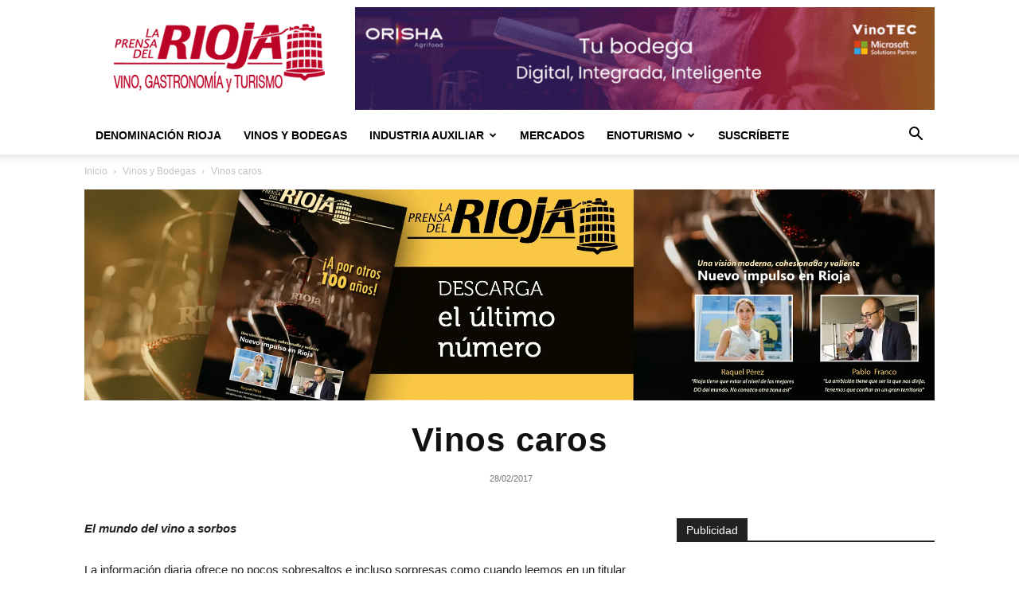

--- FILE ---
content_type: text/html; charset=UTF-8
request_url: https://laprensadelrioja.com/vinos-y-bodegas-2/vinos-caros/
body_size: 26435
content:
<!doctype html >
<!--[if IE 8]>    <html class="ie8" lang="en"> <![endif]-->
<!--[if IE 9]>    <html class="ie9" lang="en"> <![endif]-->
<!--[if gt IE 8]><!--> <html lang="es"> <!--<![endif]-->
<head>
    <title>Vinos caros - La Prensa del Rioja</title>
    <meta charset="UTF-8" />
    <meta name="viewport" content="width=device-width, initial-scale=1.0">
    <link rel="pingback" href="https://laprensadelrioja.com/xmlrpc.php" />
    <meta name='robots' content='index, follow, max-image-preview:large, max-snippet:-1, max-video-preview:-1' />
	<style>img:is([sizes="auto" i], [sizes^="auto," i]) { contain-intrinsic-size: 3000px 1500px }</style>
	<script id="cookie-law-info-gcm-var-js">
var _ckyGcm = {"status":true,"default_settings":[{"analytics":"granted","advertisement":"denied","functional":"denied","necessary":"granted","ad_user_data":"denied","ad_personalization":"denied","regions":"All"}],"wait_for_update":2000,"url_passthrough":false,"ads_data_redaction":false}</script>
<script id="cookie-law-info-gcm-js" type="text/javascript" src="https://laprensadelrioja.com/wp-content/plugins/cookie-law-info/lite/frontend/js/gcm.min.js"></script> <script id="cookieyes" type="text/javascript" src="https://cdn-cookieyes.com/client_data/3745c66d39707ddc6a9b9204/script.js"></script><link rel="icon" type="image/png" href="https://laprensadelrioja.com/wp-content/uploads/2025/10/279507520_391600299642585_4286665835118193547_n.webp">
	<!-- This site is optimized with the Yoast SEO plugin v25.9 - https://yoast.com/wordpress/plugins/seo/ -->
	<meta name="description" content="Vinos caros" />
	<link rel="canonical" href="https://laprensadelrioja.com/vinos-y-bodegas-2/vinos-caros/" />
	<meta property="og:locale" content="es_ES" />
	<meta property="og:type" content="article" />
	<meta property="og:title" content="Vinos caros - La Prensa del Rioja" />
	<meta property="og:description" content="Vinos caros" />
	<meta property="og:url" content="https://laprensadelrioja.com/vinos-y-bodegas-2/vinos-caros/" />
	<meta property="og:site_name" content="La Prensa del Rioja" />
	<meta property="article:publisher" content="https://www.facebook.com/prensadelrioja" />
	<meta property="article:published_time" content="2017-02-28T07:57:56+00:00" />
	<meta name="author" content="Super User" />
	<meta name="twitter:card" content="summary_large_image" />
	<meta name="twitter:creator" content="@prensarioja" />
	<meta name="twitter:site" content="@prensarioja" />
	<script type="application/ld+json" class="yoast-schema-graph">{"@context":"https://schema.org","@graph":[{"@type":"Article","@id":"https://laprensadelrioja.com/vinos-y-bodegas-2/vinos-caros/#article","isPartOf":{"@id":"https://laprensadelrioja.com/vinos-y-bodegas-2/vinos-caros/"},"author":{"name":"Super User","@id":"https://laprensadelrioja.com/#/schema/person/7ff742e4a7efcfac9f41bf1d8ca19ed5"},"headline":"Vinos caros","datePublished":"2017-02-28T07:57:56+00:00","mainEntityOfPage":{"@id":"https://laprensadelrioja.com/vinos-y-bodegas-2/vinos-caros/"},"wordCount":648,"commentCount":0,"publisher":{"@id":"https://laprensadelrioja.com/#organization"},"articleSection":["Vinos y Bodegas"],"inLanguage":"es","potentialAction":[{"@type":"CommentAction","name":"Comment","target":["https://laprensadelrioja.com/vinos-y-bodegas-2/vinos-caros/#respond"]}]},{"@type":"WebPage","@id":"https://laprensadelrioja.com/vinos-y-bodegas-2/vinos-caros/","url":"https://laprensadelrioja.com/vinos-y-bodegas-2/vinos-caros/","name":"Vinos caros - La Prensa del Rioja","isPartOf":{"@id":"https://laprensadelrioja.com/#website"},"datePublished":"2017-02-28T07:57:56+00:00","description":"Vinos caros","breadcrumb":{"@id":"https://laprensadelrioja.com/vinos-y-bodegas-2/vinos-caros/#breadcrumb"},"inLanguage":"es","potentialAction":[{"@type":"ReadAction","target":["https://laprensadelrioja.com/vinos-y-bodegas-2/vinos-caros/"]}]},{"@type":"BreadcrumbList","@id":"https://laprensadelrioja.com/vinos-y-bodegas-2/vinos-caros/#breadcrumb","itemListElement":[{"@type":"ListItem","position":1,"name":"Portada","item":"https://laprensadelrioja.com/"},{"@type":"ListItem","position":2,"name":"Vinos caros"}]},{"@type":"WebSite","@id":"https://laprensadelrioja.com/#website","url":"https://laprensadelrioja.com/","name":"La Prensa del Rioja","description":"Noticias del vino de Rioja, gastronomía y enoturismo","publisher":{"@id":"https://laprensadelrioja.com/#organization"},"potentialAction":[{"@type":"SearchAction","target":{"@type":"EntryPoint","urlTemplate":"https://laprensadelrioja.com/?s={search_term_string}"},"query-input":{"@type":"PropertyValueSpecification","valueRequired":true,"valueName":"search_term_string"}}],"inLanguage":"es"},{"@type":"Organization","@id":"https://laprensadelrioja.com/#organization","name":"La Prensa del Rioja","url":"https://laprensadelrioja.com/","logo":{"@type":"ImageObject","inLanguage":"es","@id":"https://laprensadelrioja.com/#/schema/logo/image/","url":"https://laprensadelrioja.com/wp-content/uploads/2025/03/34759025_400284433803256_8548392753485053952_n.jpg","contentUrl":"https://laprensadelrioja.com/wp-content/uploads/2025/03/34759025_400284433803256_8548392753485053952_n.jpg","width":427,"height":427,"caption":"La Prensa del Rioja"},"image":{"@id":"https://laprensadelrioja.com/#/schema/logo/image/"},"sameAs":["https://www.facebook.com/prensadelrioja","https://x.com/prensarioja","https://www.instagram.com/laprensadelrioja"]},{"@type":"Person","@id":"https://laprensadelrioja.com/#/schema/person/7ff742e4a7efcfac9f41bf1d8ca19ed5","name":"Super User","image":{"@type":"ImageObject","inLanguage":"es","@id":"https://laprensadelrioja.com/#/schema/person/image/","url":"https://secure.gravatar.com/avatar/01974c56cd2c71da1cb5d3075a197dbd3603f43c91b8f07740c7572b0647931d?s=96&d=mm&r=g","contentUrl":"https://secure.gravatar.com/avatar/01974c56cd2c71da1cb5d3075a197dbd3603f43c91b8f07740c7572b0647931d?s=96&d=mm&r=g","caption":"Super User"}}]}</script>
	<!-- / Yoast SEO plugin. -->


<link rel='dns-prefetch' href='//www.googletagmanager.com' />
<link rel='stylesheet' id='wp-block-library-css' href='https://laprensadelrioja.com/wp-includes/css/dist/block-library/style.min.css?ver=6.8.2' type='text/css' media='all' />
<style id='classic-theme-styles-inline-css' type='text/css'>
/*! This file is auto-generated */
.wp-block-button__link{color:#fff;background-color:#32373c;border-radius:9999px;box-shadow:none;text-decoration:none;padding:calc(.667em + 2px) calc(1.333em + 2px);font-size:1.125em}.wp-block-file__button{background:#32373c;color:#fff;text-decoration:none}
</style>
<style id='global-styles-inline-css' type='text/css'>
:root{--wp--preset--aspect-ratio--square: 1;--wp--preset--aspect-ratio--4-3: 4/3;--wp--preset--aspect-ratio--3-4: 3/4;--wp--preset--aspect-ratio--3-2: 3/2;--wp--preset--aspect-ratio--2-3: 2/3;--wp--preset--aspect-ratio--16-9: 16/9;--wp--preset--aspect-ratio--9-16: 9/16;--wp--preset--color--black: #000000;--wp--preset--color--cyan-bluish-gray: #abb8c3;--wp--preset--color--white: #ffffff;--wp--preset--color--pale-pink: #f78da7;--wp--preset--color--vivid-red: #cf2e2e;--wp--preset--color--luminous-vivid-orange: #ff6900;--wp--preset--color--luminous-vivid-amber: #fcb900;--wp--preset--color--light-green-cyan: #7bdcb5;--wp--preset--color--vivid-green-cyan: #00d084;--wp--preset--color--pale-cyan-blue: #8ed1fc;--wp--preset--color--vivid-cyan-blue: #0693e3;--wp--preset--color--vivid-purple: #9b51e0;--wp--preset--gradient--vivid-cyan-blue-to-vivid-purple: linear-gradient(135deg,rgba(6,147,227,1) 0%,rgb(155,81,224) 100%);--wp--preset--gradient--light-green-cyan-to-vivid-green-cyan: linear-gradient(135deg,rgb(122,220,180) 0%,rgb(0,208,130) 100%);--wp--preset--gradient--luminous-vivid-amber-to-luminous-vivid-orange: linear-gradient(135deg,rgba(252,185,0,1) 0%,rgba(255,105,0,1) 100%);--wp--preset--gradient--luminous-vivid-orange-to-vivid-red: linear-gradient(135deg,rgba(255,105,0,1) 0%,rgb(207,46,46) 100%);--wp--preset--gradient--very-light-gray-to-cyan-bluish-gray: linear-gradient(135deg,rgb(238,238,238) 0%,rgb(169,184,195) 100%);--wp--preset--gradient--cool-to-warm-spectrum: linear-gradient(135deg,rgb(74,234,220) 0%,rgb(151,120,209) 20%,rgb(207,42,186) 40%,rgb(238,44,130) 60%,rgb(251,105,98) 80%,rgb(254,248,76) 100%);--wp--preset--gradient--blush-light-purple: linear-gradient(135deg,rgb(255,206,236) 0%,rgb(152,150,240) 100%);--wp--preset--gradient--blush-bordeaux: linear-gradient(135deg,rgb(254,205,165) 0%,rgb(254,45,45) 50%,rgb(107,0,62) 100%);--wp--preset--gradient--luminous-dusk: linear-gradient(135deg,rgb(255,203,112) 0%,rgb(199,81,192) 50%,rgb(65,88,208) 100%);--wp--preset--gradient--pale-ocean: linear-gradient(135deg,rgb(255,245,203) 0%,rgb(182,227,212) 50%,rgb(51,167,181) 100%);--wp--preset--gradient--electric-grass: linear-gradient(135deg,rgb(202,248,128) 0%,rgb(113,206,126) 100%);--wp--preset--gradient--midnight: linear-gradient(135deg,rgb(2,3,129) 0%,rgb(40,116,252) 100%);--wp--preset--font-size--small: 11px;--wp--preset--font-size--medium: 20px;--wp--preset--font-size--large: 32px;--wp--preset--font-size--x-large: 42px;--wp--preset--font-size--regular: 15px;--wp--preset--font-size--larger: 50px;--wp--preset--spacing--20: 0.44rem;--wp--preset--spacing--30: 0.67rem;--wp--preset--spacing--40: 1rem;--wp--preset--spacing--50: 1.5rem;--wp--preset--spacing--60: 2.25rem;--wp--preset--spacing--70: 3.38rem;--wp--preset--spacing--80: 5.06rem;--wp--preset--shadow--natural: 6px 6px 9px rgba(0, 0, 0, 0.2);--wp--preset--shadow--deep: 12px 12px 50px rgba(0, 0, 0, 0.4);--wp--preset--shadow--sharp: 6px 6px 0px rgba(0, 0, 0, 0.2);--wp--preset--shadow--outlined: 6px 6px 0px -3px rgba(255, 255, 255, 1), 6px 6px rgba(0, 0, 0, 1);--wp--preset--shadow--crisp: 6px 6px 0px rgba(0, 0, 0, 1);}:where(.is-layout-flex){gap: 0.5em;}:where(.is-layout-grid){gap: 0.5em;}body .is-layout-flex{display: flex;}.is-layout-flex{flex-wrap: wrap;align-items: center;}.is-layout-flex > :is(*, div){margin: 0;}body .is-layout-grid{display: grid;}.is-layout-grid > :is(*, div){margin: 0;}:where(.wp-block-columns.is-layout-flex){gap: 2em;}:where(.wp-block-columns.is-layout-grid){gap: 2em;}:where(.wp-block-post-template.is-layout-flex){gap: 1.25em;}:where(.wp-block-post-template.is-layout-grid){gap: 1.25em;}.has-black-color{color: var(--wp--preset--color--black) !important;}.has-cyan-bluish-gray-color{color: var(--wp--preset--color--cyan-bluish-gray) !important;}.has-white-color{color: var(--wp--preset--color--white) !important;}.has-pale-pink-color{color: var(--wp--preset--color--pale-pink) !important;}.has-vivid-red-color{color: var(--wp--preset--color--vivid-red) !important;}.has-luminous-vivid-orange-color{color: var(--wp--preset--color--luminous-vivid-orange) !important;}.has-luminous-vivid-amber-color{color: var(--wp--preset--color--luminous-vivid-amber) !important;}.has-light-green-cyan-color{color: var(--wp--preset--color--light-green-cyan) !important;}.has-vivid-green-cyan-color{color: var(--wp--preset--color--vivid-green-cyan) !important;}.has-pale-cyan-blue-color{color: var(--wp--preset--color--pale-cyan-blue) !important;}.has-vivid-cyan-blue-color{color: var(--wp--preset--color--vivid-cyan-blue) !important;}.has-vivid-purple-color{color: var(--wp--preset--color--vivid-purple) !important;}.has-black-background-color{background-color: var(--wp--preset--color--black) !important;}.has-cyan-bluish-gray-background-color{background-color: var(--wp--preset--color--cyan-bluish-gray) !important;}.has-white-background-color{background-color: var(--wp--preset--color--white) !important;}.has-pale-pink-background-color{background-color: var(--wp--preset--color--pale-pink) !important;}.has-vivid-red-background-color{background-color: var(--wp--preset--color--vivid-red) !important;}.has-luminous-vivid-orange-background-color{background-color: var(--wp--preset--color--luminous-vivid-orange) !important;}.has-luminous-vivid-amber-background-color{background-color: var(--wp--preset--color--luminous-vivid-amber) !important;}.has-light-green-cyan-background-color{background-color: var(--wp--preset--color--light-green-cyan) !important;}.has-vivid-green-cyan-background-color{background-color: var(--wp--preset--color--vivid-green-cyan) !important;}.has-pale-cyan-blue-background-color{background-color: var(--wp--preset--color--pale-cyan-blue) !important;}.has-vivid-cyan-blue-background-color{background-color: var(--wp--preset--color--vivid-cyan-blue) !important;}.has-vivid-purple-background-color{background-color: var(--wp--preset--color--vivid-purple) !important;}.has-black-border-color{border-color: var(--wp--preset--color--black) !important;}.has-cyan-bluish-gray-border-color{border-color: var(--wp--preset--color--cyan-bluish-gray) !important;}.has-white-border-color{border-color: var(--wp--preset--color--white) !important;}.has-pale-pink-border-color{border-color: var(--wp--preset--color--pale-pink) !important;}.has-vivid-red-border-color{border-color: var(--wp--preset--color--vivid-red) !important;}.has-luminous-vivid-orange-border-color{border-color: var(--wp--preset--color--luminous-vivid-orange) !important;}.has-luminous-vivid-amber-border-color{border-color: var(--wp--preset--color--luminous-vivid-amber) !important;}.has-light-green-cyan-border-color{border-color: var(--wp--preset--color--light-green-cyan) !important;}.has-vivid-green-cyan-border-color{border-color: var(--wp--preset--color--vivid-green-cyan) !important;}.has-pale-cyan-blue-border-color{border-color: var(--wp--preset--color--pale-cyan-blue) !important;}.has-vivid-cyan-blue-border-color{border-color: var(--wp--preset--color--vivid-cyan-blue) !important;}.has-vivid-purple-border-color{border-color: var(--wp--preset--color--vivid-purple) !important;}.has-vivid-cyan-blue-to-vivid-purple-gradient-background{background: var(--wp--preset--gradient--vivid-cyan-blue-to-vivid-purple) !important;}.has-light-green-cyan-to-vivid-green-cyan-gradient-background{background: var(--wp--preset--gradient--light-green-cyan-to-vivid-green-cyan) !important;}.has-luminous-vivid-amber-to-luminous-vivid-orange-gradient-background{background: var(--wp--preset--gradient--luminous-vivid-amber-to-luminous-vivid-orange) !important;}.has-luminous-vivid-orange-to-vivid-red-gradient-background{background: var(--wp--preset--gradient--luminous-vivid-orange-to-vivid-red) !important;}.has-very-light-gray-to-cyan-bluish-gray-gradient-background{background: var(--wp--preset--gradient--very-light-gray-to-cyan-bluish-gray) !important;}.has-cool-to-warm-spectrum-gradient-background{background: var(--wp--preset--gradient--cool-to-warm-spectrum) !important;}.has-blush-light-purple-gradient-background{background: var(--wp--preset--gradient--blush-light-purple) !important;}.has-blush-bordeaux-gradient-background{background: var(--wp--preset--gradient--blush-bordeaux) !important;}.has-luminous-dusk-gradient-background{background: var(--wp--preset--gradient--luminous-dusk) !important;}.has-pale-ocean-gradient-background{background: var(--wp--preset--gradient--pale-ocean) !important;}.has-electric-grass-gradient-background{background: var(--wp--preset--gradient--electric-grass) !important;}.has-midnight-gradient-background{background: var(--wp--preset--gradient--midnight) !important;}.has-small-font-size{font-size: var(--wp--preset--font-size--small) !important;}.has-medium-font-size{font-size: var(--wp--preset--font-size--medium) !important;}.has-large-font-size{font-size: var(--wp--preset--font-size--large) !important;}.has-x-large-font-size{font-size: var(--wp--preset--font-size--x-large) !important;}
:where(.wp-block-post-template.is-layout-flex){gap: 1.25em;}:where(.wp-block-post-template.is-layout-grid){gap: 1.25em;}
:where(.wp-block-columns.is-layout-flex){gap: 2em;}:where(.wp-block-columns.is-layout-grid){gap: 2em;}
:root :where(.wp-block-pullquote){font-size: 1.5em;line-height: 1.6;}
</style>
<link rel='stylesheet' id='td-plugin-multi-purpose-css' href='https://laprensadelrioja.com/wp-content/plugins/td-composer/td-multi-purpose/style.css?ver=492e3cf54bd42df3b24a3de8e2307cafx' type='text/css' media='all' />
<link rel='stylesheet' id='td-theme-css' href='https://laprensadelrioja.com/wp-content/themes/Newspaper/style.css?ver=12.7.1' type='text/css' media='all' />
<style id='td-theme-inline-css' type='text/css'>@media (max-width:767px){.td-header-desktop-wrap{display:none}}@media (min-width:767px){.td-header-mobile-wrap{display:none}}</style>
<link rel='stylesheet' id='sib-front-css-css' href='https://laprensadelrioja.com/wp-content/plugins/mailin/css/mailin-front.css?ver=6.8.2' type='text/css' media='all' />
<link rel='stylesheet' id='td-legacy-framework-front-style-css' href='https://laprensadelrioja.com/wp-content/plugins/td-composer/legacy/Newspaper/assets/css/td_legacy_main.css?ver=492e3cf54bd42df3b24a3de8e2307cafx' type='text/css' media='all' />
<link rel='stylesheet' id='td-standard-pack-framework-front-style-css' href='https://laprensadelrioja.com/wp-content/plugins/td-standard-pack/Newspaper/assets/css/td_standard_pack_main.css?ver=8ae1459a1d876d507918f73cef68310e' type='text/css' media='all' />
<link rel='stylesheet' id='tdb_style_cloud_templates_front-css' href='https://laprensadelrioja.com/wp-content/plugins/td-cloud-library/assets/css/tdb_main.css?ver=d578089f160957352b9b4ca6d880fd8f' type='text/css' media='all' />
<script type="text/javascript" src="https://laprensadelrioja.com/wp-includes/js/jquery/jquery.min.js?ver=3.7.1" id="jquery-core-js"></script>
<script type="text/javascript" src="https://laprensadelrioja.com/wp-includes/js/jquery/jquery-migrate.min.js?ver=3.4.1" id="jquery-migrate-js"></script>

<!-- Fragmento de código de la etiqueta de Google (gtag.js) añadida por Site Kit -->
<!-- Fragmento de código de Google Analytics añadido por Site Kit -->
<script type="text/javascript" src="https://www.googletagmanager.com/gtag/js?id=GT-MBGD8Z7" id="google_gtagjs-js" async></script>
<script type="text/javascript" id="google_gtagjs-js-after">
/* <![CDATA[ */
window.dataLayer = window.dataLayer || [];function gtag(){dataLayer.push(arguments);}
gtag("set","linker",{"domains":["laprensadelrioja.com"]});
gtag("js", new Date());
gtag("set", "developer_id.dZTNiMT", true);
gtag("config", "GT-MBGD8Z7", {"googlesitekit_post_type":"post","googlesitekit_post_date":"20170228","googlesitekit_post_author":"Super User"});
/* ]]> */
</script>
<script type="text/javascript" id="sib-front-js-js-extra">
/* <![CDATA[ */
var sibErrMsg = {"invalidMail":"Please fill out valid email address","requiredField":"Please fill out required fields","invalidDateFormat":"Please fill out valid date format","invalidSMSFormat":"Please fill out valid phone number"};
var ajax_sib_front_object = {"ajax_url":"https:\/\/laprensadelrioja.com\/wp-admin\/admin-ajax.php","ajax_nonce":"9b7c841e37","flag_url":"https:\/\/laprensadelrioja.com\/wp-content\/plugins\/mailin\/img\/flags\/"};
/* ]]> */
</script>
<script type="text/javascript" src="https://laprensadelrioja.com/wp-content/plugins/mailin/js/mailin-front.js?ver=1754737756" id="sib-front-js-js"></script>
<link rel="https://api.w.org/" href="https://laprensadelrioja.com/wp-json/" /><link rel="alternate" title="JSON" type="application/json" href="https://laprensadelrioja.com/wp-json/wp/v2/posts/1581" /><link rel="EditURI" type="application/rsd+xml" title="RSD" href="https://laprensadelrioja.com/xmlrpc.php?rsd" />
<link rel="alternate" title="oEmbed (JSON)" type="application/json+oembed" href="https://laprensadelrioja.com/wp-json/oembed/1.0/embed?url=https%3A%2F%2Flaprensadelrioja.com%2Fvinos-y-bodegas-2%2Fvinos-caros%2F" />
<link rel="alternate" title="oEmbed (XML)" type="text/xml+oembed" href="https://laprensadelrioja.com/wp-json/oembed/1.0/embed?url=https%3A%2F%2Flaprensadelrioja.com%2Fvinos-y-bodegas-2%2Fvinos-caros%2F&#038;format=xml" />

<!-- This site is using AdRotate v5.15.1 to display their advertisements - https://ajdg.solutions/ -->
<!-- AdRotate CSS -->
<style type="text/css" media="screen">
	.g { margin:0px; padding:0px; overflow:hidden; line-height:1; zoom:1; }
	.g img { height:auto; }
	.g-col { position:relative; float:left; }
	.g-col:first-child { margin-left: 0; }
	.g-col:last-child { margin-right: 0; }
	.g-1 { min-width:0px; max-width:210px; margin: 0 auto; }
	.b-1 { margin:5px 0px 0px 0px; }
	.g-2 { min-width:0px; max-width:210px; margin: 0 auto; }
	.b-2 { margin:5px 0px 0px 0px; }
	.g-3 { width:100%; max-width:728px; height:auto; margin: 0 auto; }
	.g-4 {  margin: 0 auto; }
	@media only screen and (max-width: 480px) {
		.g-col, .g-dyn, .g-single { width:100%; margin-left:0; margin-right:0; }
	}
</style>
<!-- /AdRotate CSS -->

<meta name="generator" content="auto-sizes 1.7.0">
<meta name="generator" content="Site Kit by Google 1.161.0" /><meta name="facebook-domain-verification" content="ds8hul4e0bdlrhe75fsw9zoxwo713i" /><meta name="generator" content="performance-lab 4.0.0; plugins: auto-sizes, embed-optimizer, image-prioritizer, nocache-bfcache, speculation-rules, webp-uploads">
<meta name="generator" content="webp-uploads 2.6.0">
<script type="text/javascript">
(function(url){
	if(/(?:Chrome\/26\.0\.1410\.63 Safari\/537\.31|WordfenceTestMonBot)/.test(navigator.userAgent)){ return; }
	var addEvent = function(evt, handler) {
		if (window.addEventListener) {
			document.addEventListener(evt, handler, false);
		} else if (window.attachEvent) {
			document.attachEvent('on' + evt, handler);
		}
	};
	var removeEvent = function(evt, handler) {
		if (window.removeEventListener) {
			document.removeEventListener(evt, handler, false);
		} else if (window.detachEvent) {
			document.detachEvent('on' + evt, handler);
		}
	};
	var evts = 'contextmenu dblclick drag dragend dragenter dragleave dragover dragstart drop keydown keypress keyup mousedown mousemove mouseout mouseover mouseup mousewheel scroll'.split(' ');
	var logHuman = function() {
		if (window.wfLogHumanRan) { return; }
		window.wfLogHumanRan = true;
		var wfscr = document.createElement('script');
		wfscr.type = 'text/javascript';
		wfscr.async = true;
		wfscr.src = url + '&r=' + Math.random();
		(document.getElementsByTagName('head')[0]||document.getElementsByTagName('body')[0]).appendChild(wfscr);
		for (var i = 0; i < evts.length; i++) {
			removeEvent(evts[i], logHuman);
		}
	};
	for (var i = 0; i < evts.length; i++) {
		addEvent(evts[i], logHuman);
	}
})('//laprensadelrioja.com/?wordfence_lh=1&hid=DCD5311165EB0D2662EE85BD2FCC0DB2');
</script>    <script>
        window.tdb_global_vars = {"wpRestUrl":"https:\/\/laprensadelrioja.com\/wp-json\/","permalinkStructure":"\/%category%\/%postname%\/"};
        window.tdb_p_autoload_vars = {"isAjax":false,"isAdminBarShowing":false,"autoloadStatus":"off","origPostEditUrl":null};
    </script>
    
    <style id="tdb-global-colors">:root{--mm-custom-color-4:#F5934A;--mm-custom-color-5:#F7F3EE;--mm-custom-color-1:#181923;--mm-custom-color-2:#f17c34;--mm-custom-color-3:#5B5D62;--lc-contrast-co1:#ffd988;--lc-contrast-co2:#f5ad5f;--lc-white:#FFFFFF;--lc-lgrey:#EDEEEE;--lc-lgrey-c1:#cedfea;--lc-mgrey:#C1C6CA;--lc-primary:#48b0f2;--lc-lprimary:#94d5ff;--lc-dprimary:#007ac8;--lc-black:#18242c;--lc-greyish:#EEF0F4;--lc-dark-blue:#0F4A71;--lc-dark-grey:#969FA4;--lc-darker-blue:#0D3A55;--accent-color-1:#E04040;--accent-color-2:#F35858;--base-color-1:#000000;--light-color-1:#EDEDED}</style>

    
	            <style id="tdb-global-fonts">
                
:root{--global-1:Plus Jakarta Sans;--global-2:Red Hat Display;--global-3:Pinyon Script;--sans-serif:Barlow;--serif:Faustina;}
            </style>
            <meta name="generator" content="speculation-rules 1.6.0">
<meta name="generator" content="optimization-detective 1.0.0-beta3">
<script type="text/javascript" src="https://cdn.brevo.com/js/sdk-loader.js" async></script>
<script type="text/javascript">
  window.Brevo = window.Brevo || [];
  window.Brevo.push(['init', {"client_key":"82ociqfhgo4kl8gg92sa28y2","email_id":null,"push":{"customDomain":"https:\/\/laprensadelrioja.com\/wp-content\/plugins\/mailin\/"},"service_worker_url":"wonderpush-worker-loader.min.js?webKey=461e309f34181c670a9bc2a9d2e99b96d4f7529874196a033dc9c38449f9a4e2","frame_url":"brevo-frame.html"}]);
</script><script type="text/javascript" src="https://cdn.by.wonderpush.com/sdk/1.1/wonderpush-loader.min.js" async></script>
<script type="text/javascript">
  window.WonderPush = window.WonderPush || [];
  window.WonderPush.push(['init', {"customDomain":"https:\/\/laprensadelrioja.com\/wp-content\/plugins\/mailin\/","serviceWorkerUrl":"wonderpush-worker-loader.min.js?webKey=461e309f34181c670a9bc2a9d2e99b96d4f7529874196a033dc9c38449f9a4e2","frameUrl":"wonderpush.min.html","webKey":"461e309f34181c670a9bc2a9d2e99b96d4f7529874196a033dc9c38449f9a4e2"}]);
</script><meta name="generator" content="embed-optimizer 1.0.0-beta2">
<meta name="generator" content="image-prioritizer 1.0.0-beta2">

<!-- Fragmento de código de Google Tag Manager añadido por Site Kit -->
<script type="text/javascript">
/* <![CDATA[ */

			( function( w, d, s, l, i ) {
				w[l] = w[l] || [];
				w[l].push( {'gtm.start': new Date().getTime(), event: 'gtm.js'} );
				var f = d.getElementsByTagName( s )[0],
					j = d.createElement( s ), dl = l != 'dataLayer' ? '&l=' + l : '';
				j.async = true;
				j.src = 'https://www.googletagmanager.com/gtm.js?id=' + i + dl;
				f.parentNode.insertBefore( j, f );
			} )( window, document, 'script', 'dataLayer', 'GTM-WKN83SWT' );
			
/* ]]> */
</script>

<!-- Final del fragmento de código de Google Tag Manager añadido por Site Kit -->

<!-- JS generated by theme -->

<script type="text/javascript" id="td-generated-header-js">
    
    

	    var tdBlocksArray = []; //here we store all the items for the current page

	    // td_block class - each ajax block uses a object of this class for requests
	    function tdBlock() {
		    this.id = '';
		    this.block_type = 1; //block type id (1-234 etc)
		    this.atts = '';
		    this.td_column_number = '';
		    this.td_current_page = 1; //
		    this.post_count = 0; //from wp
		    this.found_posts = 0; //from wp
		    this.max_num_pages = 0; //from wp
		    this.td_filter_value = ''; //current live filter value
		    this.is_ajax_running = false;
		    this.td_user_action = ''; // load more or infinite loader (used by the animation)
		    this.header_color = '';
		    this.ajax_pagination_infinite_stop = ''; //show load more at page x
	    }

        // td_js_generator - mini detector
        ( function () {
            var htmlTag = document.getElementsByTagName("html")[0];

	        if ( navigator.userAgent.indexOf("MSIE 10.0") > -1 ) {
                htmlTag.className += ' ie10';
            }

            if ( !!navigator.userAgent.match(/Trident.*rv\:11\./) ) {
                htmlTag.className += ' ie11';
            }

	        if ( navigator.userAgent.indexOf("Edge") > -1 ) {
                htmlTag.className += ' ieEdge';
            }

            if ( /(iPad|iPhone|iPod)/g.test(navigator.userAgent) ) {
                htmlTag.className += ' td-md-is-ios';
            }

            var user_agent = navigator.userAgent.toLowerCase();
            if ( user_agent.indexOf("android") > -1 ) {
                htmlTag.className += ' td-md-is-android';
            }

            if ( -1 !== navigator.userAgent.indexOf('Mac OS X')  ) {
                htmlTag.className += ' td-md-is-os-x';
            }

            if ( /chrom(e|ium)/.test(navigator.userAgent.toLowerCase()) ) {
               htmlTag.className += ' td-md-is-chrome';
            }

            if ( -1 !== navigator.userAgent.indexOf('Firefox') ) {
                htmlTag.className += ' td-md-is-firefox';
            }

            if ( -1 !== navigator.userAgent.indexOf('Safari') && -1 === navigator.userAgent.indexOf('Chrome') ) {
                htmlTag.className += ' td-md-is-safari';
            }

            if( -1 !== navigator.userAgent.indexOf('IEMobile') ){
                htmlTag.className += ' td-md-is-iemobile';
            }

        })();

        var tdLocalCache = {};

        ( function () {
            "use strict";

            tdLocalCache = {
                data: {},
                remove: function (resource_id) {
                    delete tdLocalCache.data[resource_id];
                },
                exist: function (resource_id) {
                    return tdLocalCache.data.hasOwnProperty(resource_id) && tdLocalCache.data[resource_id] !== null;
                },
                get: function (resource_id) {
                    return tdLocalCache.data[resource_id];
                },
                set: function (resource_id, cachedData) {
                    tdLocalCache.remove(resource_id);
                    tdLocalCache.data[resource_id] = cachedData;
                }
            };
        })();

    
    
var td_viewport_interval_list=[{"limitBottom":767,"sidebarWidth":228},{"limitBottom":1018,"sidebarWidth":300},{"limitBottom":1140,"sidebarWidth":324}];
var tds_general_modal_image="yes";
var tds_video_pause_hidden="enabled";
var tds_video_lazy="enabled";
var tdc_is_installed="yes";
var tdc_domain_active=false;
var td_ajax_url="https:\/\/laprensadelrioja.com\/wp-admin\/admin-ajax.php?td_theme_name=Newspaper&v=12.7.1";
var td_get_template_directory_uri="https:\/\/laprensadelrioja.com\/wp-content\/plugins\/td-composer\/legacy\/common";
var tds_snap_menu="";
var tds_logo_on_sticky="";
var tds_header_style="";
var td_please_wait="Por favor espera...";
var td_email_user_pass_incorrect="Usuario o contrase\u00f1a incorrecta!";
var td_email_user_incorrect="Correo electr\u00f3nico o nombre de usuario incorrecto!";
var td_email_incorrect="Email incorrecto!";
var td_user_incorrect="Username incorrect!";
var td_email_user_empty="Email or username empty!";
var td_pass_empty="Pass empty!";
var td_pass_pattern_incorrect="Invalid Pass Pattern!";
var td_retype_pass_incorrect="Retyped Pass incorrect!";
var tds_more_articles_on_post_enable="";
var tds_more_articles_on_post_time_to_wait="";
var tds_more_articles_on_post_pages_distance_from_top=100;
var tds_captcha="";
var tds_theme_color_site_wide="#bc0427";
var tds_smart_sidebar="enabled";
var tdThemeName="Newspaper";
var tdThemeNameWl="Newspaper";
var td_magnific_popup_translation_tPrev="Anterior (tecla de flecha izquierda)";
var td_magnific_popup_translation_tNext="Siguiente (tecla de flecha derecha)";
var td_magnific_popup_translation_tCounter="%curr% de %total%";
var td_magnific_popup_translation_ajax_tError="El contenido de %url% no pudo cargarse.";
var td_magnific_popup_translation_image_tError="La imagen #%curr% no pudo cargarse.";
var tdBlockNonce="cbbe88ce4f";
var tdMobileMenu="enabled";
var tdMobileSearch="enabled";
var tdDateNamesI18n={"month_names":["enero","febrero","marzo","abril","mayo","junio","julio","agosto","septiembre","octubre","noviembre","diciembre"],"month_names_short":["Ene","Feb","Mar","Abr","May","Jun","Jul","Ago","Sep","Oct","Nov","Dic"],"day_names":["domingo","lunes","martes","mi\u00e9rcoles","jueves","viernes","s\u00e1bado"],"day_names_short":["Dom","Lun","Mar","Mi\u00e9","Jue","Vie","S\u00e1b"]};
var tdb_modal_confirm="Ahorrar";
var tdb_modal_cancel="Cancelar";
var tdb_modal_confirm_alt="S\u00ed";
var tdb_modal_cancel_alt="No";
var td_deploy_mode="deploy";
var td_ad_background_click_link="";
var td_ad_background_click_target="";
</script>


<!-- Header style compiled by theme -->

<style>:root{--td_excl_label:'EXCLUSIVO';--td_theme_color:#bc0427;--td_slider_text:rgba(188,4,39,0.7);--td_mobile_menu_color:#ffffff;--td_mobile_icons_color:#000000;--td_mobile_gradient_one_mob:#000000;--td_mobile_gradient_two_mob:#dd3333;--td_mobile_text_active_color:#dd3333;--td_login_gradient_one:rgba(221,51,51,0.8);--td_login_gradient_two:rgba(221,51,51,0.8)}.td-header-style-12 .td-header-menu-wrap-full,.td-header-style-12 .td-affix,.td-grid-style-1.td-hover-1 .td-big-grid-post:hover .td-post-category,.td-grid-style-5.td-hover-1 .td-big-grid-post:hover .td-post-category,.td_category_template_3 .td-current-sub-category,.td_category_template_8 .td-category-header .td-category a.td-current-sub-category,.td_category_template_4 .td-category-siblings .td-category a:hover,.td_block_big_grid_9.td-grid-style-1 .td-post-category,.td_block_big_grid_9.td-grid-style-5 .td-post-category,.td-grid-style-6.td-hover-1 .td-module-thumb:after,.tdm-menu-active-style5 .td-header-menu-wrap .sf-menu>.current-menu-item>a,.tdm-menu-active-style5 .td-header-menu-wrap .sf-menu>.current-menu-ancestor>a,.tdm-menu-active-style5 .td-header-menu-wrap .sf-menu>.current-category-ancestor>a,.tdm-menu-active-style5 .td-header-menu-wrap .sf-menu>li>a:hover,.tdm-menu-active-style5 .td-header-menu-wrap .sf-menu>.sfHover>a{background-color:#bc0427}.td_mega_menu_sub_cats .cur-sub-cat,.td-mega-span h3 a:hover,.td_mod_mega_menu:hover .entry-title a,.header-search-wrap .result-msg a:hover,.td-header-top-menu .td-drop-down-search .td_module_wrap:hover .entry-title a,.td-header-top-menu .td-icon-search:hover,.td-header-wrap .result-msg a:hover,.top-header-menu li a:hover,.top-header-menu .current-menu-item>a,.top-header-menu .current-menu-ancestor>a,.top-header-menu .current-category-ancestor>a,.td-social-icon-wrap>a:hover,.td-header-sp-top-widget .td-social-icon-wrap a:hover,.td_mod_related_posts:hover h3>a,.td-post-template-11 .td-related-title .td-related-left:hover,.td-post-template-11 .td-related-title .td-related-right:hover,.td-post-template-11 .td-related-title .td-cur-simple-item,.td-post-template-11 .td_block_related_posts .td-next-prev-wrap a:hover,.td-category-header .td-pulldown-category-filter-link:hover,.td-category-siblings .td-subcat-dropdown a:hover,.td-category-siblings .td-subcat-dropdown a.td-current-sub-category,.footer-text-wrap .footer-email-wrap a,.footer-social-wrap a:hover,.td_module_17 .td-read-more a:hover,.td_module_18 .td-read-more a:hover,.td_module_19 .td-post-author-name a:hover,.td-pulldown-syle-2 .td-subcat-dropdown:hover .td-subcat-more span,.td-pulldown-syle-2 .td-subcat-dropdown:hover .td-subcat-more i,.td-pulldown-syle-3 .td-subcat-dropdown:hover .td-subcat-more span,.td-pulldown-syle-3 .td-subcat-dropdown:hover .td-subcat-more i,.tdm-menu-active-style3 .tdm-header.td-header-wrap .sf-menu>.current-category-ancestor>a,.tdm-menu-active-style3 .tdm-header.td-header-wrap .sf-menu>.current-menu-ancestor>a,.tdm-menu-active-style3 .tdm-header.td-header-wrap .sf-menu>.current-menu-item>a,.tdm-menu-active-style3 .tdm-header.td-header-wrap .sf-menu>.sfHover>a,.tdm-menu-active-style3 .tdm-header.td-header-wrap .sf-menu>li>a:hover{color:#bc0427}.td-mega-menu-page .wpb_content_element ul li a:hover,.td-theme-wrap .td-aj-search-results .td_module_wrap:hover .entry-title a,.td-theme-wrap .header-search-wrap .result-msg a:hover{color:#bc0427!important}.td_category_template_8 .td-category-header .td-category a.td-current-sub-category,.td_category_template_4 .td-category-siblings .td-category a:hover,.tdm-menu-active-style4 .tdm-header .sf-menu>.current-menu-item>a,.tdm-menu-active-style4 .tdm-header .sf-menu>.current-menu-ancestor>a,.tdm-menu-active-style4 .tdm-header .sf-menu>.current-category-ancestor>a,.tdm-menu-active-style4 .tdm-header .sf-menu>li>a:hover,.tdm-menu-active-style4 .tdm-header .sf-menu>.sfHover>a{border-color:#bc0427}.td-header-wrap .td-header-menu-wrap-full,.td-header-menu-wrap.td-affix,.td-header-style-3 .td-header-main-menu,.td-header-style-3 .td-affix .td-header-main-menu,.td-header-style-4 .td-header-main-menu,.td-header-style-4 .td-affix .td-header-main-menu,.td-header-style-8 .td-header-menu-wrap.td-affix,.td-header-style-8 .td-header-top-menu-full{background-color:#ffffff}.td-boxed-layout .td-header-style-3 .td-header-menu-wrap,.td-boxed-layout .td-header-style-4 .td-header-menu-wrap,.td-header-style-3 .td_stretch_content .td-header-menu-wrap,.td-header-style-4 .td_stretch_content .td-header-menu-wrap{background-color:#ffffff!important}@media (min-width:1019px){.td-header-style-1 .td-header-sp-recs,.td-header-style-1 .td-header-sp-logo{margin-bottom:28px}}@media (min-width:768px) and (max-width:1018px){.td-header-style-1 .td-header-sp-recs,.td-header-style-1 .td-header-sp-logo{margin-bottom:14px}}.td-header-style-7 .td-header-top-menu{border-bottom:none}.td-theme-wrap .td_mod_mega_menu:hover .entry-title a,.td-theme-wrap .sf-menu .td_mega_menu_sub_cats .cur-sub-cat{color:#dd3333}.td-theme-wrap .sf-menu .td-mega-menu .td-post-category:hover,.td-theme-wrap .td-mega-menu .td-next-prev-wrap a:hover{background-color:#dd3333}.td-theme-wrap .td-mega-menu .td-next-prev-wrap a:hover{border-color:#dd3333}.td-theme-wrap .header-search-wrap .td-drop-down-search .btn:hover,.td-theme-wrap .td-aj-search-results .td_module_wrap:hover .entry-title a,.td-theme-wrap .header-search-wrap .result-msg a:hover{color:#dd3333!important}.td-theme-wrap .sf-menu .td-normal-menu .td-menu-item>a:hover,.td-theme-wrap .sf-menu .td-normal-menu .sfHover>a,.td-theme-wrap .sf-menu .td-normal-menu .current-menu-ancestor>a,.td-theme-wrap .sf-menu .td-normal-menu .current-category-ancestor>a,.td-theme-wrap .sf-menu .td-normal-menu .current-menu-item>a{color:#dd3333}:root{--td_excl_label:'EXCLUSIVO';--td_theme_color:#bc0427;--td_slider_text:rgba(188,4,39,0.7);--td_mobile_menu_color:#ffffff;--td_mobile_icons_color:#000000;--td_mobile_gradient_one_mob:#000000;--td_mobile_gradient_two_mob:#dd3333;--td_mobile_text_active_color:#dd3333;--td_login_gradient_one:rgba(221,51,51,0.8);--td_login_gradient_two:rgba(221,51,51,0.8)}.td-header-style-12 .td-header-menu-wrap-full,.td-header-style-12 .td-affix,.td-grid-style-1.td-hover-1 .td-big-grid-post:hover .td-post-category,.td-grid-style-5.td-hover-1 .td-big-grid-post:hover .td-post-category,.td_category_template_3 .td-current-sub-category,.td_category_template_8 .td-category-header .td-category a.td-current-sub-category,.td_category_template_4 .td-category-siblings .td-category a:hover,.td_block_big_grid_9.td-grid-style-1 .td-post-category,.td_block_big_grid_9.td-grid-style-5 .td-post-category,.td-grid-style-6.td-hover-1 .td-module-thumb:after,.tdm-menu-active-style5 .td-header-menu-wrap .sf-menu>.current-menu-item>a,.tdm-menu-active-style5 .td-header-menu-wrap .sf-menu>.current-menu-ancestor>a,.tdm-menu-active-style5 .td-header-menu-wrap .sf-menu>.current-category-ancestor>a,.tdm-menu-active-style5 .td-header-menu-wrap .sf-menu>li>a:hover,.tdm-menu-active-style5 .td-header-menu-wrap .sf-menu>.sfHover>a{background-color:#bc0427}.td_mega_menu_sub_cats .cur-sub-cat,.td-mega-span h3 a:hover,.td_mod_mega_menu:hover .entry-title a,.header-search-wrap .result-msg a:hover,.td-header-top-menu .td-drop-down-search .td_module_wrap:hover .entry-title a,.td-header-top-menu .td-icon-search:hover,.td-header-wrap .result-msg a:hover,.top-header-menu li a:hover,.top-header-menu .current-menu-item>a,.top-header-menu .current-menu-ancestor>a,.top-header-menu .current-category-ancestor>a,.td-social-icon-wrap>a:hover,.td-header-sp-top-widget .td-social-icon-wrap a:hover,.td_mod_related_posts:hover h3>a,.td-post-template-11 .td-related-title .td-related-left:hover,.td-post-template-11 .td-related-title .td-related-right:hover,.td-post-template-11 .td-related-title .td-cur-simple-item,.td-post-template-11 .td_block_related_posts .td-next-prev-wrap a:hover,.td-category-header .td-pulldown-category-filter-link:hover,.td-category-siblings .td-subcat-dropdown a:hover,.td-category-siblings .td-subcat-dropdown a.td-current-sub-category,.footer-text-wrap .footer-email-wrap a,.footer-social-wrap a:hover,.td_module_17 .td-read-more a:hover,.td_module_18 .td-read-more a:hover,.td_module_19 .td-post-author-name a:hover,.td-pulldown-syle-2 .td-subcat-dropdown:hover .td-subcat-more span,.td-pulldown-syle-2 .td-subcat-dropdown:hover .td-subcat-more i,.td-pulldown-syle-3 .td-subcat-dropdown:hover .td-subcat-more span,.td-pulldown-syle-3 .td-subcat-dropdown:hover .td-subcat-more i,.tdm-menu-active-style3 .tdm-header.td-header-wrap .sf-menu>.current-category-ancestor>a,.tdm-menu-active-style3 .tdm-header.td-header-wrap .sf-menu>.current-menu-ancestor>a,.tdm-menu-active-style3 .tdm-header.td-header-wrap .sf-menu>.current-menu-item>a,.tdm-menu-active-style3 .tdm-header.td-header-wrap .sf-menu>.sfHover>a,.tdm-menu-active-style3 .tdm-header.td-header-wrap .sf-menu>li>a:hover{color:#bc0427}.td-mega-menu-page .wpb_content_element ul li a:hover,.td-theme-wrap .td-aj-search-results .td_module_wrap:hover .entry-title a,.td-theme-wrap .header-search-wrap .result-msg a:hover{color:#bc0427!important}.td_category_template_8 .td-category-header .td-category a.td-current-sub-category,.td_category_template_4 .td-category-siblings .td-category a:hover,.tdm-menu-active-style4 .tdm-header .sf-menu>.current-menu-item>a,.tdm-menu-active-style4 .tdm-header .sf-menu>.current-menu-ancestor>a,.tdm-menu-active-style4 .tdm-header .sf-menu>.current-category-ancestor>a,.tdm-menu-active-style4 .tdm-header .sf-menu>li>a:hover,.tdm-menu-active-style4 .tdm-header .sf-menu>.sfHover>a{border-color:#bc0427}.td-header-wrap .td-header-menu-wrap-full,.td-header-menu-wrap.td-affix,.td-header-style-3 .td-header-main-menu,.td-header-style-3 .td-affix .td-header-main-menu,.td-header-style-4 .td-header-main-menu,.td-header-style-4 .td-affix .td-header-main-menu,.td-header-style-8 .td-header-menu-wrap.td-affix,.td-header-style-8 .td-header-top-menu-full{background-color:#ffffff}.td-boxed-layout .td-header-style-3 .td-header-menu-wrap,.td-boxed-layout .td-header-style-4 .td-header-menu-wrap,.td-header-style-3 .td_stretch_content .td-header-menu-wrap,.td-header-style-4 .td_stretch_content .td-header-menu-wrap{background-color:#ffffff!important}@media (min-width:1019px){.td-header-style-1 .td-header-sp-recs,.td-header-style-1 .td-header-sp-logo{margin-bottom:28px}}@media (min-width:768px) and (max-width:1018px){.td-header-style-1 .td-header-sp-recs,.td-header-style-1 .td-header-sp-logo{margin-bottom:14px}}.td-header-style-7 .td-header-top-menu{border-bottom:none}.td-theme-wrap .td_mod_mega_menu:hover .entry-title a,.td-theme-wrap .sf-menu .td_mega_menu_sub_cats .cur-sub-cat{color:#dd3333}.td-theme-wrap .sf-menu .td-mega-menu .td-post-category:hover,.td-theme-wrap .td-mega-menu .td-next-prev-wrap a:hover{background-color:#dd3333}.td-theme-wrap .td-mega-menu .td-next-prev-wrap a:hover{border-color:#dd3333}.td-theme-wrap .header-search-wrap .td-drop-down-search .btn:hover,.td-theme-wrap .td-aj-search-results .td_module_wrap:hover .entry-title a,.td-theme-wrap .header-search-wrap .result-msg a:hover{color:#dd3333!important}.td-theme-wrap .sf-menu .td-normal-menu .td-menu-item>a:hover,.td-theme-wrap .sf-menu .td-normal-menu .sfHover>a,.td-theme-wrap .sf-menu .td-normal-menu .current-menu-ancestor>a,.td-theme-wrap .sf-menu .td-normal-menu .current-category-ancestor>a,.td-theme-wrap .sf-menu .td-normal-menu .current-menu-item>a{color:#dd3333}</style>




<script type="application/ld+json">
    {
        "@context": "https://schema.org",
        "@type": "BreadcrumbList",
        "itemListElement": [
            {
                "@type": "ListItem",
                "position": 1,
                "item": {
                    "@type": "WebSite",
                    "@id": "https://laprensadelrioja.com/",
                    "name": "Inicio"
                }
            },
            {
                "@type": "ListItem",
                "position": 2,
                    "item": {
                    "@type": "WebPage",
                    "@id": "https://laprensadelrioja.com/category/vinos-y-bodegas-2/",
                    "name": "Vinos y Bodegas"
                }
            }
            ,{
                "@type": "ListItem",
                "position": 3,
                    "item": {
                    "@type": "WebPage",
                    "@id": "https://laprensadelrioja.com/vinos-y-bodegas-2/vinos-caros/",
                    "name": "Vinos caros"                                
                }
            }    
        ]
    }
</script>
		<style type="text/css" id="wp-custom-css">
			.banner-superior-category {
	  margin: 0 auto;
    position: relative;
    right: -5%;
		padding-bottom: 30px;
	
}


.g {
margin: 0 auto;
padding: 0px;
overflow: hidden;
	float: center;
line-height: 1;
zoom: 1;
padding-bottom: 10%;
}
#td-social-whatsapp {
	background-color: #00BB2D;
}
.g-3 {
    margin: 0 !important;
    padding-bottom: 5%;
}
.g-4 {
    margin: 0 !important;
    padding-bottom: 0;
}
.simple-translate-panel {
  display: none !important;
}

body.home .gptranslate_wrapper {
    display: none;
}		</style>
		
<!-- Button style compiled by theme -->

<style>.tdm-btn-style1{background-color:#bc0427}.tdm-btn-style2:before{border-color:#bc0427}.tdm-btn-style2{color:#bc0427}.tdm-btn-style3{-webkit-box-shadow:0 2px 16px #bc0427;-moz-box-shadow:0 2px 16px #bc0427;box-shadow:0 2px 16px #bc0427}.tdm-btn-style3:hover{-webkit-box-shadow:0 4px 26px #bc0427;-moz-box-shadow:0 4px 26px #bc0427;box-shadow:0 4px 26px #bc0427}</style>

	<style id="tdw-css-placeholder"></style></head>

<body class="wp-singular post-template-default single single-post postid-1581 single-format-standard wp-theme-Newspaper td-standard-pack vinos-caros global-block-template-1 single_template_13 white-menu td-full-layout" itemscope="itemscope" itemtype="https://schema.org/WebPage">
<script>
    document.addEventListener("DOMContentLoaded", function() {
        // Asegúrate de que dataLayer existe (GTM lo inicializa, pero es buena práctica)
        window.dataLayer = window.dataLayer || []; 

        document.querySelectorAll("._df_thumb").forEach(function(el) {
            el.addEventListener("click", function() {
                const slug = el.getAttribute("_slug") || "Sin slug";
                console.log("🟢 Flipbook abierto. Slug capturado:", slug);
                // ¡¡NUEVA FORMA DE ENVIAR EL EVENTO A GTM!!
                dataLayer.push({
                    'event': 'flipbook_open',
                    'event_category': 'Flipbook',
                    'event_label': slug
                });
            });
        });
    });
</script>
<div class="td-scroll-up" data-style="style1"><i class="td-icon-menu-up"></i></div>
    <div class="td-menu-background" style="visibility:hidden"></div>
<div id="td-mobile-nav" style="visibility:hidden">
    <div class="td-mobile-container">
        <!-- mobile menu top section -->
        <div class="td-menu-socials-wrap">
            <!-- socials -->
            <div class="td-menu-socials">
                
        <span class="td-social-icon-wrap">
            <a target="_blank" href="https://www.facebook.com/prensadelrioja" title="Facebook">
                <i class="td-icon-font td-icon-facebook"></i>
                <span style="display: none">Facebook</span>
            </a>
        </span>
        <span class="td-social-icon-wrap">
            <a target="_blank" href="https://www.instagram.com/laprensadelrioja/" title="Instagram">
                <i class="td-icon-font td-icon-instagram"></i>
                <span style="display: none">Instagram</span>
            </a>
        </span>
        <span class="td-social-icon-wrap">
            <a target="_blank" href="https://www.linkedin.com/company/la-prensa-del-rioja/" title="Linkedin">
                <i class="td-icon-font td-icon-linkedin"></i>
                <span style="display: none">Linkedin</span>
            </a>
        </span>            </div>
            <!-- close button -->
            <div class="td-mobile-close">
                <span><i class="td-icon-close-mobile"></i></span>
            </div>
        </div>

        <!-- login section -->
        
        <!-- menu section -->
        <div class="td-mobile-content">
            <div class="menu-mainmenu-container"><ul id="menu-mainmenu" class="td-mobile-main-menu"><li id="menu-item-2509" class="menu-item menu-item-type-taxonomy menu-item-object-category menu-item-first menu-item-2509"><a href="https://laprensadelrioja.com/category/denominacion-rioja/">Denominación Rioja</a></li>
<li id="menu-item-2404" class="menu-item menu-item-type-taxonomy menu-item-object-category current-post-ancestor current-menu-parent current-post-parent menu-item-2404"><a href="https://laprensadelrioja.com/category/vinos-y-bodegas-2/">Vinos y bodegas</a></li>
<li id="menu-item-2397" class="menu-item menu-item-type-taxonomy menu-item-object-category menu-item-has-children menu-item-2397"><a href="https://laprensadelrioja.com/category/industria-auxiliar-ultimas-noticias-en-portada/">Industria Auxiliar<i class="td-icon-menu-right td-element-after"></i></a>
<ul class="sub-menu">
	<li id="menu-item-2450" class="menu-item menu-item-type-taxonomy menu-item-object-category menu-item-2450"><a href="https://laprensadelrioja.com/category/industria-auxiliar-ultimas-noticias-en-portada/i-d-i-industria-auxiliar-ultimas-noticias-en-portada/">I+D+i</a></li>
	<li id="menu-item-2451" class="menu-item menu-item-type-taxonomy menu-item-object-category menu-item-2451"><a href="https://laprensadelrioja.com/category/industria-auxiliar-ultimas-noticias-en-portada/productos-y-servicios-industria-auxiliar-ultimas-noticias-en-portada/">Productos y servicios</a></li>
</ul>
</li>
<li id="menu-item-2402" class="menu-item menu-item-type-taxonomy menu-item-object-category menu-item-2402"><a href="https://laprensadelrioja.com/category/mercados-2/">Mercados</a></li>
<li id="menu-item-2510" class="menu-item menu-item-type-taxonomy menu-item-object-category menu-item-has-children menu-item-2510"><a href="https://laprensadelrioja.com/category/enoturismo/">Enoturismo<i class="td-icon-menu-right td-element-after"></i></a>
<ul class="sub-menu">
	<li id="menu-item-2389" class="menu-item menu-item-type-taxonomy menu-item-object-category menu-item-2389"><a href="https://laprensadelrioja.com/category/enoturismo/cultura-del-vino-ultimas-noticias-en-portada/">Cultura del vino</a></li>
	<li id="menu-item-2390" class="menu-item menu-item-type-taxonomy menu-item-object-category menu-item-2390"><a href="https://laprensadelrioja.com/category/enoturismo/turismo-y-gastronomia-ultimas-noticias-en-portada/">Turismo del vino</a></li>
	<li id="menu-item-2512" class="menu-item menu-item-type-taxonomy menu-item-object-category menu-item-2512"><a href="https://laprensadelrioja.com/category/enoturismo/gastronomia/">Gastronomía</a></li>
</ul>
</li>
<li id="menu-item-18734" class="menu-item menu-item-type-post_type menu-item-object-page menu-item-18734"><a href="https://laprensadelrioja.com/suscripcion/">Suscríbete</a></li>
</ul></div>        </div>
    </div>

    <!-- register/login section -->
    </div><div class="td-search-background" style="visibility:hidden"></div>
<div class="td-search-wrap-mob" style="visibility:hidden">
	<div class="td-drop-down-search">
		<form method="get" class="td-search-form" action="https://laprensadelrioja.com/">
			<!-- close button -->
			<div class="td-search-close">
				<span><i class="td-icon-close-mobile"></i></span>
			</div>
			<div role="search" class="td-search-input">
				<span>Buscar</span>
				<input id="td-header-search-mob" type="text" value="" name="s" autocomplete="off" />
			</div>
		</form>
		<div id="td-aj-search-mob" class="td-ajax-search-flex"></div>
	</div>
</div>

    <div id="td-outer-wrap" class="td-theme-wrap">
    
        
            <div class="tdc-header-wrap ">

            <!--
Header style 1
-->


<div class="td-header-wrap td-header-style-1 ">
    
    <div class="td-header-top-menu-full td-container-wrap ">
        <div class="td-container td-header-row td-header-top-menu">
            <!-- LOGIN MODAL -->

                <div id="login-form" class="white-popup-block mfp-hide mfp-with-anim td-login-modal-wrap">
                    <div class="td-login-wrap">
                        <a href="#" aria-label="Back" class="td-back-button"><i class="td-icon-modal-back"></i></a>
                        <div id="td-login-div" class="td-login-form-div td-display-block">
                            <div class="td-login-panel-title">Registrarse</div>
                            <div class="td-login-panel-descr">¡Bienvenido! Ingresa en tu cuenta</div>
                            <div class="td_display_err"></div>
                            <form id="loginForm" action="#" method="post">
                                <div class="td-login-inputs"><input class="td-login-input" autocomplete="username" type="text" name="login_email" id="login_email" value="" required><label for="login_email">tu nombre de usuario</label></div>
                                <div class="td-login-inputs"><input class="td-login-input" autocomplete="current-password" type="password" name="login_pass" id="login_pass" value="" required><label for="login_pass">tu contraseña</label></div>
                                <input type="button"  name="login_button" id="login_button" class="wpb_button btn td-login-button" value="Iniciar sesión">
                                
                            </form>

                            

                            <div class="td-login-info-text"><a href="#" id="forgot-pass-link">¿Olvidaste tu contraseña? consigue ayuda</a></div>
                            
                            
                            
                            
                        </div>

                        

                         <div id="td-forgot-pass-div" class="td-login-form-div td-display-none">
                            <div class="td-login-panel-title">Recuperación de contraseña</div>
                            <div class="td-login-panel-descr">Recupera tu contraseña</div>
                            <div class="td_display_err"></div>
                            <form id="forgotpassForm" action="#" method="post">
                                <div class="td-login-inputs"><input class="td-login-input" type="text" name="forgot_email" id="forgot_email" value="" required><label for="forgot_email">tu correo electrónico</label></div>
                                <input type="button" name="forgot_button" id="forgot_button" class="wpb_button btn td-login-button" value="Enviar mi contraseña">
                            </form>
                            <div class="td-login-info-text">Se te ha enviado una contraseña por correo electrónico.</div>
                        </div>
                        
                        
                    </div>
                </div>
                        </div>
    </div>

    <div class="td-banner-wrap-full td-logo-wrap-full td-container-wrap ">
        <div class="td-container td-header-row td-header-header">
            <div class="td-header-sp-logo">
                        <a class="td-main-logo" href="https://laprensadelrioja.com/">
            <img data-od-unknown-tag data-od-xpath="/HTML/BODY/DIV[@id=&#039;td-outer-wrap&#039;]/*[1][self::DIV]/*[1][self::DIV]/*[2][self::DIV]/*[1][self::DIV]/*[1][self::DIV]/*[1][self::A]/*[1][self::IMG]" class="td-retina-data" data-retina="https://laprensadelrioja.com/wp-content/uploads/2018/02/logo_prensa_web.png" src="https://laprensadelrioja.com/wp-content/uploads/2018/02/logo_prensa_web.png" alt="La Prensa del Rioja" title="La Prensa del Rioja"  width="272" height="90"/>
            <span class="td-visual-hidden">La Prensa del Rioja</span>
        </a>
                </div>
                            <div class="td-header-sp-recs">
                    <div class="td-header-rec-wrap">
    <div class="td-a-rec td-a-rec-id-header  td-a-rec-no-translate tdi_1 td_block_template_1">
<style>.tdi_1.td-a-rec{text-align:center}.tdi_1.td-a-rec:not(.td-a-rec-no-translate){transform:translateZ(0)}.tdi_1 .td-element-style{z-index:-1}.tdi_1.td-a-rec-img{text-align:left}.tdi_1.td-a-rec-img img{margin:0 auto 0 0}.tdi_1 .td_spot_img_all img,.tdi_1 .td_spot_img_tl img,.tdi_1 .td_spot_img_tp img,.tdi_1 .td_spot_img_mob img{border-style:none}@media (max-width:767px){.tdi_1.td-a-rec-img{text-align:center}}</style><a href="https://bit.ly/4opXuRO"><img data-od-unknown-tag data-od-xpath="/HTML/BODY/DIV[@id=&#039;td-outer-wrap&#039;]/*[1][self::DIV]/*[1][self::DIV]/*[2][self::DIV]/*[1][self::DIV]/*[2][self::DIV]/*[1][self::DIV]/*[1][self::DIV]/*[2][self::A]/*[1][self::IMG]" src="https://laprensadelrioja.com/wp-content/uploads/2025/12/Tu-bodega-digital-integrada-inteligente.gif"/></a></div>
</div>                </div>
                    </div>
    </div>

    <div class="td-header-menu-wrap-full td-container-wrap ">
        
        <div class="td-header-menu-wrap td-header-gradient ">
            <div class="td-container td-header-row td-header-main-menu">
                <div id="td-header-menu" role="navigation">
        <div id="td-top-mobile-toggle"><a href="#" role="button" aria-label="Menu"><i class="td-icon-font td-icon-mobile"></i></a></div>
        <div class="td-main-menu-logo td-logo-in-header">
        		<a class="td-mobile-logo td-sticky-disable" aria-label="Logo" href="https://laprensadelrioja.com/">
			<img data-od-unknown-tag data-od-xpath="/HTML/BODY/DIV[@id=&#039;td-outer-wrap&#039;]/*[1][self::DIV]/*[1][self::DIV]/*[3][self::DIV]/*[1][self::DIV]/*[1][self::DIV]/*[1][self::DIV]/*[2][self::DIV]/*[1][self::A]/*[1][self::IMG]" class="td-retina-data" data-retina="https://laprensadelrioja.com/wp-content/uploads/2018/02/logo_prensa_movil.png" src="https://laprensadelrioja.com/wp-content/uploads/2018/02/logo_prensa_movil.png" alt="La Prensa del Rioja" title="La Prensa del Rioja"  width="140" height="48"/>
		</a>
			<a class="td-header-logo td-sticky-disable" aria-label="Logo" href="https://laprensadelrioja.com/">
			<img data-od-unknown-tag data-od-xpath="/HTML/BODY/DIV[@id=&#039;td-outer-wrap&#039;]/*[1][self::DIV]/*[1][self::DIV]/*[3][self::DIV]/*[1][self::DIV]/*[1][self::DIV]/*[1][self::DIV]/*[2][self::DIV]/*[2][self::A]/*[1][self::IMG]" class="td-retina-data" data-retina="https://laprensadelrioja.com/wp-content/uploads/2018/02/logo_prensa_web.png" src="https://laprensadelrioja.com/wp-content/uploads/2018/02/logo_prensa_web.png" alt="La Prensa del Rioja" title="La Prensa del Rioja"  width="140" height="48"/>
		</a>
	    </div>
    <div class="menu-mainmenu-container"><ul id="menu-mainmenu-1" class="sf-menu"><li class="menu-item menu-item-type-taxonomy menu-item-object-category menu-item-first td-menu-item td-normal-menu menu-item-2509"><a href="https://laprensadelrioja.com/category/denominacion-rioja/">Denominación Rioja</a></li>
<li class="menu-item menu-item-type-taxonomy menu-item-object-category current-post-ancestor current-menu-parent current-post-parent td-menu-item td-normal-menu menu-item-2404"><a href="https://laprensadelrioja.com/category/vinos-y-bodegas-2/">Vinos y bodegas</a></li>
<li class="menu-item menu-item-type-taxonomy menu-item-object-category menu-item-has-children td-menu-item td-normal-menu menu-item-2397"><a href="https://laprensadelrioja.com/category/industria-auxiliar-ultimas-noticias-en-portada/">Industria Auxiliar</a>
<ul class="sub-menu">
	<li class="menu-item menu-item-type-taxonomy menu-item-object-category td-menu-item td-normal-menu menu-item-2450"><a href="https://laprensadelrioja.com/category/industria-auxiliar-ultimas-noticias-en-portada/i-d-i-industria-auxiliar-ultimas-noticias-en-portada/">I+D+i</a></li>
	<li class="menu-item menu-item-type-taxonomy menu-item-object-category td-menu-item td-normal-menu menu-item-2451"><a href="https://laprensadelrioja.com/category/industria-auxiliar-ultimas-noticias-en-portada/productos-y-servicios-industria-auxiliar-ultimas-noticias-en-portada/">Productos y servicios</a></li>
</ul>
</li>
<li class="menu-item menu-item-type-taxonomy menu-item-object-category td-menu-item td-normal-menu menu-item-2402"><a href="https://laprensadelrioja.com/category/mercados-2/">Mercados</a></li>
<li class="menu-item menu-item-type-taxonomy menu-item-object-category menu-item-has-children td-menu-item td-normal-menu menu-item-2510"><a href="https://laprensadelrioja.com/category/enoturismo/">Enoturismo</a>
<ul class="sub-menu">
	<li class="menu-item menu-item-type-taxonomy menu-item-object-category td-menu-item td-normal-menu menu-item-2389"><a href="https://laprensadelrioja.com/category/enoturismo/cultura-del-vino-ultimas-noticias-en-portada/">Cultura del vino</a></li>
	<li class="menu-item menu-item-type-taxonomy menu-item-object-category td-menu-item td-normal-menu menu-item-2390"><a href="https://laprensadelrioja.com/category/enoturismo/turismo-y-gastronomia-ultimas-noticias-en-portada/">Turismo del vino</a></li>
	<li class="menu-item menu-item-type-taxonomy menu-item-object-category td-menu-item td-normal-menu menu-item-2512"><a href="https://laprensadelrioja.com/category/enoturismo/gastronomia/">Gastronomía</a></li>
</ul>
</li>
<li class="menu-item menu-item-type-post_type menu-item-object-page td-menu-item td-normal-menu menu-item-18734"><a href="https://laprensadelrioja.com/suscripcion/">Suscríbete</a></li>
</ul></div></div>


    <div class="header-search-wrap">
        <div class="td-search-btns-wrap">
            <a id="td-header-search-button" href="#" role="button" aria-label="Search" class="dropdown-toggle " data-toggle="dropdown"><i class="td-icon-search"></i></a>
                            <a id="td-header-search-button-mob" href="#" role="button" aria-label="Search" class="dropdown-toggle " data-toggle="dropdown"><i class="td-icon-search"></i></a>
                    </div>

        <div class="td-drop-down-search" aria-labelledby="td-header-search-button">
            <form method="get" class="td-search-form" action="https://laprensadelrioja.com/">
                <div role="search" class="td-head-form-search-wrap">
                    <input id="td-header-search" type="text" value="" name="s" autocomplete="off" /><input class="wpb_button wpb_btn-inverse btn" type="submit" id="td-header-search-top" value="Buscar" />
                </div>
            </form>
            <div id="td-aj-search"></div>
        </div>
    </div>

            </div>
        </div>
    </div>

</div>
            </div>

            
<div class="td-main-content-wrap td-container-wrap">
    <div class="td-container td-post-template-13">
        <article id="post-1581" class="post-1581 post type-post status-publish format-standard category-vinos-y-bodegas-2" itemscope itemtype="https://schema.org/Article">
            <div class="td-pb-row">
                <div class="td-pb-span12">
                    <div class="td-post-header">
                        <div class="td-crumb-container"><div class="entry-crumbs"><span><a title="" class="entry-crumb" href="https://laprensadelrioja.com/">Inicio</a></span> <i class="td-icon-right td-bread-sep"></i> <span><a title="Ver todas las publicaciones en Vinos y Bodegas" class="entry-crumb" href="https://laprensadelrioja.com/category/vinos-y-bodegas-2/">Vinos y Bodegas</a></span> <i class="td-icon-right td-bread-sep td-bred-no-url-last"></i> <span class="td-bred-no-url-last">Vinos caros</span></div></div>

                        <div class="td-a-rec td-a-rec-id-post_style_12  tdi_2 td_block_template_1">
<style>.tdi_2.td-a-rec{text-align:center}.tdi_2.td-a-rec:not(.td-a-rec-no-translate){transform:translateZ(0)}.tdi_2 .td-element-style{z-index:-1}.tdi_2.td-a-rec-img{text-align:left}.tdi_2.td-a-rec-img img{margin:0 auto 0 0}.tdi_2 .td_spot_img_all img,.tdi_2 .td_spot_img_tl img,.tdi_2 .td_spot_img_tp img,.tdi_2 .td_spot_img_mob img{border-style:none}@media (max-width:767px){.tdi_2.td-a-rec-img{text-align:center}}</style><div class="g g-4"><div class="g-single a-22"><a class="gofollow" data-track="MjIsNCw2MA==" href="https://laprensadelrioja.com/enoturismo/cultura-del-vino-ultimas-noticias-en-portada/la-prensa-del-rioja-publica-online-su-edicion-no253/#flipbook-df_24757/1/"><img data-od-unknown-tag data-od-xpath="/HTML/BODY/DIV[@id=&#039;td-outer-wrap&#039;]/*[2][self::DIV]/*[1][self::DIV]/*[1][self::ARTICLE]/*[1][self::DIV]/*[1][self::DIV]/*[1][self::DIV]/*[2][self::DIV]/*[2][self::DIV]/*[1][self::DIV]/*[1][self::A]/*[1][self::IMG]" src="https://laprensadelrioja.com/wp-content/uploads/2025/12/banner_revista_horiz-copia.webp" /></a></div></div></div>
                        <header class="td-post-title">
                            <ul class="td-category"></ul>                            <h1 class="entry-title">Vinos caros</h1>

                            

                            <div class="td-module-meta-info">
                                                                <span class="td-post-date"><time class="entry-date updated td-module-date" datetime="2017-02-28T07:57:56+00:00" >28/02/2017</time></span>                                                                                            </div>

                        </header>

                                            </div>
                </div>
            </div> <!-- /.td-pb-row -->

            <div class="td-pb-row">
                                            <div class="td-pb-span8 td-main-content" role="main">
                                <div class="td-ss-main-content">
                                    



        <div class="td-post-content tagdiv-type">
            
            <p><em><strong>El mundo del vino a sorbos</strong> </em>
<p>La información diaria ofrece no pocos sobresaltos e incluso sorpresas como cuando leemos en un titular que “El vino más caro de España cuesta 17.000 euros y no es un Rioja”.
<p><em>Texto: Antonio Egido</em>
<p>Si seguimos la lectura de esta noticia en ´rioja2.com´ sabemos que “Hilario García comenzó a aplicar sus conocimientos en medicina a las viñas familiares para elaborar un vino que no se pareciera a ninguno. Es el AurumRed, del que actualmente comercializa 300 botellas en su serie oro con un precio de 17.000 euros cada una. La serie plata se vende a 12.000 euros y tiene una producción de 6.000 botellas al año, mientras que su vino blanco, de la variedad sauvignon blanc, comercializa 3.000 botellas al año.
<p>Cuenta con 13 hectáreas de tierra en Cuenca de las que sólo destina 1,5 al viñedo, con unas copas cepas por viña. De las 300 botellas de la producción oro que elabora cada año, sólo 150 salen al mercado, la exclusividad es también parte del precio. La otra mita la destina a los compradores de ls 150 primeras. Su vino resiste únicamente cuatro años con las propiedades intactas por lo que suele destinarse al consumo inmediato.
<p>Las botellas son diseñadas en Italia, siguiendo los cánones de belleza de Miguel Ángel, con un molde específico que hace que si la botella cae del horno se haga añicos para que nadie pueda plagiar sus proporciones. Cada una de ellas tiene una pequeña medalla de oro de 18 kilates”.
<p>Pero la curiosidad del periodista no tiene límites y le hemos pedido a nuestro buscador que nos diga otros vinos caros, más que nada para saber cuáles son.
<p>En ‘abc.es’ nos indican “cuánto cuestan los diez vinos más caros del mundo” en una lista fechada en septiembre de 2016 que son para este medio: “1. Domaine de la Romanée-Conti. Romanée-Conti Grand Cru, Côte de Nuits, Francia. Precio medio: 12.174 euros. Más alto: 80.683. De este vino se producen muy pocas botellas. En 2011, por ejemplo, fueron 5.673.
<p>2. Egon Müller-Scharzhof Scharzhofberger Riesling Trockenbeerenauslese, Mosel, Alemania. Precio medio: 7.654 euros. Más alto: 19.484. Es uno de los vinos más famosos del mundo. La bodega fue construida por los monjes de Santa María y los Mártires de Tréveris, en el siglo sexto. La finca Scharzhof pertenece a la familia Müller desde 1797.
<p>3. Domaine Leroy. Musigny Grand Cru, Côte de Nuits, Francia. Precio medio: 5.428 euros. Más alto: 22.264.
<p>4. Domaine Leflaive. Montrachet Grand Cru, Côte de Beaune, Francia. Precio medio: 5.244 euros. Más alto: 14.471. Las viñas de la parcela de Chassagne-Montrache se plantaron en 1960. La vendimia de 2016 se realizará entre el 20 y el 23 de septiembre.
<p>5.<a href="http://www.roumier.com/#/Accueil"> </a>Domaine Georges &amp; Christophe Roumier. Musigny Grand Cru, Côte de Nuits, Francia. Precio medio: 4.559 euros. Más alto: 12.981.
<p>6. Joh. Jos. Prum Wehlener Sonnenuhr Riesling Trockenbeerenauslese, Mosel, Alemania. Precio medio: 4.260 euros. Más alto: 8.222.
<p>7. Domaine de la Romanée-Conti. Montrachet Grand Cru, Côte de Beaune, Francia. Precio medio: 4.139 euros. Más alto: 34.589.
<p>8. Domaine Leroy. Chambertin Grand Cru, Côte de Nuits, Francia. Precio medio: 3.139 euros. Más alto: 19.843.
<p>9. Domaine du Comte. Liger-Belair La Romanee Grand Cru, Côte de Nuits, Francia. Precio medio: 2.673 euros. Más alto: 4.900.
<p>10. Domaine de la Romanée-Conti. La Tache Grand Cru Monopole, Côte de Nuits, Francia. Precio medio: 2.582 euros. Más alto: 15.980”.
<p>En ella no hay ningún vino español. No obstante, en los tiempos que estamos y aunque como decía Guerra, el torero, “hay gente pa tó”, nos parece que estos precios son un exceso, aunque si un bodeguero los pone es porque tendrán su salida y tendrán sus compradores. Que el que pueda los disfruten como nosotros lo hacemos con otros vinos más accesibles a nuestros bolsillos.
<p> 
<p> 
<p> 
<p> 
<div class="td-a-rec td-a-rec-id-content_bottom  tdi_3 td_block_template_1">
<style>.tdi_3.td-a-rec{text-align:center}.tdi_3.td-a-rec:not(.td-a-rec-no-translate){transform:translateZ(0)}.tdi_3 .td-element-style{z-index:-1}.tdi_3.td-a-rec-img{text-align:left}.tdi_3.td-a-rec-img img{margin:0 auto 0 0}.tdi_3 .td_spot_img_all img,.tdi_3 .td_spot_img_tl img,.tdi_3 .td_spot_img_tp img,.tdi_3 .td_spot_img_mob img{border-style:none}@media (max-width:767px){.tdi_3.td-a-rec-img{text-align:center}}</style><div class="g g-3"><div class="g-dyn a-19 c-1"><a class="gofollow" data-track="MTksMyw2MA==" href="https://laprensadelrioja.com/enoturismo/cultura-del-vino-ultimas-noticias-en-portada/la-prensa-del-rioja-publica-online-su-edicion-no253/#flipbook-df_24757/1/"><img data-od-unknown-tag data-od-xpath="/HTML/BODY/DIV[@id=&#039;td-outer-wrap&#039;]/*[2][self::DIV]/*[1][self::DIV]/*[1][self::ARTICLE]/*[2][self::DIV]/*[1][self::DIV]/*[1][self::DIV]/*[1][self::DIV]/*[23][self::DIV]/*[2][self::DIV]/*[1][self::DIV]/*[1][self::A]/*[1][self::IMG]" src="https://laprensadelrioja.com/wp-content/uploads/2025/12/banner_revista_peq_253.webp" /></a></div><div class="g-dyn a-20 c-2"><a class="gofollow" data-track="MjAsMyw2MA==" href="https://riojawine.com/centenario/"><img data-od-unknown-tag data-od-xpath="/HTML/BODY/DIV[@id=&#039;td-outer-wrap&#039;]/*[2][self::DIV]/*[1][self::DIV]/*[1][self::ARTICLE]/*[2][self::DIV]/*[1][self::DIV]/*[1][self::DIV]/*[1][self::DIV]/*[23][self::DIV]/*[2][self::DIV]/*[2][self::DIV]/*[1][self::A]/*[1][self::IMG]" src="https://laprensadelrioja.com/wp-content/uploads/2026/01/viveteRioja_2.webp" /></a></div><div class="g-dyn a-39 c-3"><a href="https://bit.ly/3GDXtX5"><img data-od-unknown-tag data-od-xpath="/HTML/BODY/DIV[@id=&#039;td-outer-wrap&#039;]/*[2][self::DIV]/*[1][self::DIV]/*[1][self::ARTICLE]/*[2][self::DIV]/*[1][self::DIV]/*[1][self::DIV]/*[1][self::DIV]/*[23][self::DIV]/*[2][self::DIV]/*[3][self::DIV]/*[1][self::A]/*[1][self::IMG]" src="https://laprensadelrioja.com/wp-content/uploads/2026/01/GuiaProve2.webp" /></a></div></div></div>        </div>


        <footer>
                        
            <div class="td-post-source-tags">
                                            </div>

            <div class="td-post-sharing-bottom"><div id="td_social_sharing_article_bottom" class="td-post-sharing td-ps-bg td-ps-notext td-ps-big td-ps-nogap td-post-sharing-style12 ">
		<style>.td-post-sharing-classic{position:relative;height:20px}.td-post-sharing{margin-left:-3px;margin-right:-3px;font-family:var(--td_default_google_font_1,'Open Sans','Open Sans Regular',sans-serif);z-index:2;white-space:nowrap;opacity:0}.td-post-sharing.td-social-show-all{white-space:normal}.td-js-loaded .td-post-sharing{-webkit-transition:opacity 0.3s;transition:opacity 0.3s;opacity:1}.td-post-sharing-classic+.td-post-sharing{margin-top:15px}@media (max-width:767px){.td-post-sharing-classic+.td-post-sharing{margin-top:8px}}.td-post-sharing-top{margin-bottom:30px}@media (max-width:767px){.td-post-sharing-top{margin-bottom:20px}}.td-post-sharing-bottom{border-style:solid;border-color:#ededed;border-width:1px 0;padding:21px 0;margin-bottom:42px}.td-post-sharing-bottom .td-post-sharing{margin-bottom:-7px}.td-post-sharing-visible,.td-social-sharing-hidden{display:inline-block}.td-social-sharing-hidden ul{display:none}.td-social-show-all .td-pulldown-filter-list{display:inline-block}.td-social-network,.td-social-handler{position:relative;display:inline-block;margin:0 3px 7px;height:40px;min-width:40px;font-size:11px;text-align:center;vertical-align:middle}.td-ps-notext .td-social-network .td-social-but-icon,.td-ps-notext .td-social-handler .td-social-but-icon{border-top-right-radius:2px;border-bottom-right-radius:2px}.td-social-network{color:#000;overflow:hidden}.td-social-network .td-social-but-icon{border-top-left-radius:2px;border-bottom-left-radius:2px}.td-social-network .td-social-but-text{border-top-right-radius:2px;border-bottom-right-radius:2px}.td-social-network:hover{opacity:0.8!important}.td-social-handler{color:#444;border:1px solid #e9e9e9;border-radius:2px}.td-social-handler .td-social-but-text{font-weight:700}.td-social-handler .td-social-but-text:before{background-color:#000;opacity:0.08}.td-social-share-text{margin-right:18px}.td-social-share-text:before,.td-social-share-text:after{content:'';position:absolute;top:50%;-webkit-transform:translateY(-50%);transform:translateY(-50%);left:100%;width:0;height:0;border-style:solid}.td-social-share-text:before{border-width:9px 0 9px 11px;border-color:transparent transparent transparent #e9e9e9}.td-social-share-text:after{border-width:8px 0 8px 10px;border-color:transparent transparent transparent #fff}.td-social-but-text,.td-social-but-icon{display:inline-block;position:relative}.td-social-but-icon{padding-left:13px;padding-right:13px;line-height:40px;z-index:1}.td-social-but-icon i{position:relative;top:-1px;vertical-align:middle}.td-social-but-text{margin-left:-6px;padding-left:12px;padding-right:17px;line-height:40px}.td-social-but-text:before{content:'';position:absolute;top:12px;left:0;width:1px;height:16px;background-color:#fff;opacity:0.2;z-index:1}.td-social-handler i,.td-social-facebook i,.td-social-reddit i,.td-social-linkedin i,.td-social-tumblr i,.td-social-stumbleupon i,.td-social-vk i,.td-social-viber i,.td-social-flipboard i,.td-social-koo i{font-size:14px}.td-social-telegram i{font-size:16px}.td-social-mail i,.td-social-line i,.td-social-print i{font-size:15px}.td-social-handler .td-icon-share{top:-1px;left:-1px}.td-social-twitter .td-icon-twitter{font-size:14px}.td-social-pinterest .td-icon-pinterest{font-size:13px}.td-social-whatsapp .td-icon-whatsapp,.td-social-kakao .td-icon-kakao{font-size:18px}.td-social-kakao .td-icon-kakao:before{color:#3C1B1D}.td-social-reddit .td-social-but-icon{padding-right:12px}.td-social-reddit .td-icon-reddit{left:-1px}.td-social-telegram .td-social-but-icon{padding-right:12px}.td-social-telegram .td-icon-telegram{left:-1px}.td-social-stumbleupon .td-social-but-icon{padding-right:11px}.td-social-stumbleupon .td-icon-stumbleupon{left:-2px}.td-social-digg .td-social-but-icon{padding-right:11px}.td-social-digg .td-icon-digg{left:-2px;font-size:17px}.td-social-vk .td-social-but-icon{padding-right:11px}.td-social-vk .td-icon-vk{left:-2px}.td-social-naver .td-icon-naver{left:-1px;font-size:16px}.td-social-gettr .td-icon-gettr{font-size:25px}.td-ps-notext .td-social-gettr .td-icon-gettr{left:-5px}.td-social-copy_url{position:relative}.td-social-copy_url-check{position:absolute;top:50%;left:50%;transform:translate(-50%,-50%);color:#fff;opacity:0;pointer-events:none;transition:opacity .2s ease-in-out;z-index:11}.td-social-copy_url .td-icon-copy_url{left:-1px;font-size:17px}.td-social-copy_url-disabled{pointer-events:none}.td-social-copy_url-disabled .td-icon-copy_url{opacity:0}.td-social-copy_url-copied .td-social-copy_url-check{opacity:1}@keyframes social_copy_url_loader{0%{-webkit-transform:rotate(0);transform:rotate(0)}100%{-webkit-transform:rotate(360deg);transform:rotate(360deg)}}.td-social-expand-tabs i{top:-2px;left:-1px;font-size:16px}.td-ps-bg .td-social-network{color:#fff}.td-ps-bg .td-social-facebook .td-social-but-icon,.td-ps-bg .td-social-facebook .td-social-but-text{background-color:#516eab}.td-ps-bg .td-social-twitter .td-social-but-icon,.td-ps-bg .td-social-twitter .td-social-but-text{background-color:#29c5f6}.td-ps-bg .td-social-pinterest .td-social-but-icon,.td-ps-bg .td-social-pinterest .td-social-but-text{background-color:#ca212a}.td-ps-bg .td-social-whatsapp .td-social-but-icon,.td-ps-bg .td-social-whatsapp .td-social-but-text{background-color:#7bbf6a}.td-ps-bg .td-social-reddit .td-social-but-icon,.td-ps-bg .td-social-reddit .td-social-but-text{background-color:#f54200}.td-ps-bg .td-social-mail .td-social-but-icon,.td-ps-bg .td-social-digg .td-social-but-icon,.td-ps-bg .td-social-copy_url .td-social-but-icon,.td-ps-bg .td-social-mail .td-social-but-text,.td-ps-bg .td-social-digg .td-social-but-text,.td-ps-bg .td-social-copy_url .td-social-but-text{background-color:#000}.td-ps-bg .td-social-print .td-social-but-icon,.td-ps-bg .td-social-print .td-social-but-text{background-color:#333}.td-ps-bg .td-social-linkedin .td-social-but-icon,.td-ps-bg .td-social-linkedin .td-social-but-text{background-color:#0266a0}.td-ps-bg .td-social-tumblr .td-social-but-icon,.td-ps-bg .td-social-tumblr .td-social-but-text{background-color:#3e5a70}.td-ps-bg .td-social-telegram .td-social-but-icon,.td-ps-bg .td-social-telegram .td-social-but-text{background-color:#179cde}.td-ps-bg .td-social-stumbleupon .td-social-but-icon,.td-ps-bg .td-social-stumbleupon .td-social-but-text{background-color:#ee4813}.td-ps-bg .td-social-vk .td-social-but-icon,.td-ps-bg .td-social-vk .td-social-but-text{background-color:#4c75a3}.td-ps-bg .td-social-line .td-social-but-icon,.td-ps-bg .td-social-line .td-social-but-text{background-color:#00b900}.td-ps-bg .td-social-viber .td-social-but-icon,.td-ps-bg .td-social-viber .td-social-but-text{background-color:#5d54a4}.td-ps-bg .td-social-naver .td-social-but-icon,.td-ps-bg .td-social-naver .td-social-but-text{background-color:#3ec729}.td-ps-bg .td-social-flipboard .td-social-but-icon,.td-ps-bg .td-social-flipboard .td-social-but-text{background-color:#f42827}.td-ps-bg .td-social-kakao .td-social-but-icon,.td-ps-bg .td-social-kakao .td-social-but-text{background-color:#f9e000}.td-ps-bg .td-social-gettr .td-social-but-icon,.td-ps-bg .td-social-gettr .td-social-but-text{background-color:#fc223b}.td-ps-bg .td-social-koo .td-social-but-icon,.td-ps-bg .td-social-koo .td-social-but-text{background-color:#facd00}.td-ps-dark-bg .td-social-network{color:#fff}.td-ps-dark-bg .td-social-network .td-social-but-icon,.td-ps-dark-bg .td-social-network .td-social-but-text{background-color:#000}.td-ps-border .td-social-network .td-social-but-icon,.td-ps-border .td-social-network .td-social-but-text{line-height:38px;border-width:1px;border-style:solid}.td-ps-border .td-social-network .td-social-but-text{border-left-width:0}.td-ps-border .td-social-network .td-social-but-text:before{background-color:#000;opacity:0.08}.td-ps-border.td-ps-padding .td-social-network .td-social-but-icon{border-right-width:0}.td-ps-border.td-ps-padding .td-social-network.td-social-expand-tabs .td-social-but-icon{border-right-width:1px}.td-ps-border-grey .td-social-but-icon,.td-ps-border-grey .td-social-but-text{border-color:#e9e9e9}.td-ps-border-colored .td-social-facebook .td-social-but-icon,.td-ps-border-colored .td-social-facebook .td-social-but-text{border-color:#516eab}.td-ps-border-colored .td-social-twitter .td-social-but-icon,div.td-ps-border-colored .td-social-twitter .td-social-but-text{border-color:#29c5f6;color:#29c5f6}.td-ps-border-colored .td-social-pinterest .td-social-but-icon,.td-ps-border-colored .td-social-pinterest .td-social-but-text{border-color:#ca212a}.td-ps-border-colored .td-social-whatsapp .td-social-but-icon,.td-ps-border-colored .td-social-whatsapp .td-social-but-text{border-color:#7bbf6a}.td-ps-border-colored .td-social-reddit .td-social-but-icon,.td-ps-border-colored .td-social-reddit .td-social-but-text{border-color:#f54200}.td-ps-border-colored .td-social-mail .td-social-but-icon,.td-ps-border-colored .td-social-digg .td-social-but-icon,.td-ps-border-colored .td-social-copy_url .td-social-but-icon,.td-ps-border-colored .td-social-mail .td-social-but-text,.td-ps-border-colored .td-social-digg .td-social-but-text,.td-ps-border-colored .td-social-copy_url .td-social-but-text{border-color:#000}.td-ps-border-colored .td-social-print .td-social-but-icon,.td-ps-border-colored .td-social-print .td-social-but-text{border-color:#333}.td-ps-border-colored .td-social-linkedin .td-social-but-icon,.td-ps-border-colored .td-social-linkedin .td-social-but-text{border-color:#0266a0}.td-ps-border-colored .td-social-tumblr .td-social-but-icon,.td-ps-border-colored .td-social-tumblr .td-social-but-text{border-color:#3e5a70}.td-ps-border-colored .td-social-telegram .td-social-but-icon,.td-ps-border-colored .td-social-telegram .td-social-but-text{border-color:#179cde}.td-ps-border-colored .td-social-stumbleupon .td-social-but-icon,.td-ps-border-colored .td-social-stumbleupon .td-social-but-text{border-color:#ee4813}.td-ps-border-colored .td-social-vk .td-social-but-icon,.td-ps-border-colored .td-social-vk .td-social-but-text{border-color:#4c75a3}.td-ps-border-colored .td-social-line .td-social-but-icon,.td-ps-border-colored .td-social-line .td-social-but-text{border-color:#00b900}.td-ps-border-colored .td-social-viber .td-social-but-icon,.td-ps-border-colored .td-social-viber .td-social-but-text{border-color:#5d54a4}.td-ps-border-colored .td-social-naver .td-social-but-icon,.td-ps-border-colored .td-social-naver .td-social-but-text{border-color:#3ec729}.td-ps-border-colored .td-social-flipboard .td-social-but-icon,.td-ps-border-colored .td-social-flipboard .td-social-but-text{border-color:#f42827}.td-ps-border-colored .td-social-kakao .td-social-but-icon,.td-ps-border-colored .td-social-kakao .td-social-but-text{border-color:#f9e000}.td-ps-border-colored .td-social-gettr .td-social-but-icon,.td-ps-border-colored .td-social-gettr .td-social-but-text{border-color:#fc223b}.td-ps-border-colored .td-social-koo .td-social-but-icon,.td-ps-border-colored .td-social-koo .td-social-but-text{border-color:#facd00}.td-ps-icon-bg .td-social-but-icon{height:100%;border-color:transparent!important}.td-ps-icon-bg .td-social-network .td-social-but-icon{color:#fff}.td-ps-icon-bg .td-social-facebook .td-social-but-icon{background-color:#516eab}.td-ps-icon-bg .td-social-twitter .td-social-but-icon{background-color:#29c5f6}.td-ps-icon-bg .td-social-pinterest .td-social-but-icon{background-color:#ca212a}.td-ps-icon-bg .td-social-whatsapp .td-social-but-icon{background-color:#7bbf6a}.td-ps-icon-bg .td-social-reddit .td-social-but-icon{background-color:#f54200}.td-ps-icon-bg .td-social-mail .td-social-but-icon,.td-ps-icon-bg .td-social-digg .td-social-but-icon,.td-ps-icon-bg .td-social-copy_url .td-social-but-icon{background-color:#000}.td-ps-icon-bg .td-social-print .td-social-but-icon{background-color:#333}.td-ps-icon-bg .td-social-linkedin .td-social-but-icon{background-color:#0266a0}.td-ps-icon-bg .td-social-tumblr .td-social-but-icon{background-color:#3e5a70}.td-ps-icon-bg .td-social-telegram .td-social-but-icon{background-color:#179cde}.td-ps-icon-bg .td-social-stumbleupon .td-social-but-icon{background-color:#ee4813}.td-ps-icon-bg .td-social-vk .td-social-but-icon{background-color:#4c75a3}.td-ps-icon-bg .td-social-line .td-social-but-icon{background-color:#00b900}.td-ps-icon-bg .td-social-viber .td-social-but-icon{background-color:#5d54a4}.td-ps-icon-bg .td-social-naver .td-social-but-icon{background-color:#3ec729}.td-ps-icon-bg .td-social-flipboard .td-social-but-icon{background-color:#f42827}.td-ps-icon-bg .td-social-kakao .td-social-but-icon{background-color:#f9e000}.td-ps-icon-bg .td-social-gettr .td-social-but-icon{background-color:#fc223b}.td-ps-icon-bg .td-social-koo .td-social-but-icon{background-color:#facd00}.td-ps-icon-bg .td-social-but-text{margin-left:-3px}.td-ps-icon-bg .td-social-network .td-social-but-text:before{display:none}.td-ps-icon-arrow .td-social-network .td-social-but-icon:after{content:'';position:absolute;top:50%;-webkit-transform:translateY(-50%);transform:translateY(-50%);left:calc(100% + 1px);width:0;height:0;border-style:solid;border-width:9px 0 9px 11px;border-color:transparent transparent transparent #000}.td-ps-icon-arrow .td-social-network .td-social-but-text{padding-left:20px}.td-ps-icon-arrow .td-social-network .td-social-but-text:before{display:none}.td-ps-icon-arrow.td-ps-padding .td-social-network .td-social-but-icon:after{left:100%}.td-ps-icon-arrow .td-social-facebook .td-social-but-icon:after{border-left-color:#516eab}.td-ps-icon-arrow .td-social-twitter .td-social-but-icon:after{border-left-color:#29c5f6}.td-ps-icon-arrow .td-social-pinterest .td-social-but-icon:after{border-left-color:#ca212a}.td-ps-icon-arrow .td-social-whatsapp .td-social-but-icon:after{border-left-color:#7bbf6a}.td-ps-icon-arrow .td-social-reddit .td-social-but-icon:after{border-left-color:#f54200}.td-ps-icon-arrow .td-social-mail .td-social-but-icon:after,.td-ps-icon-arrow .td-social-digg .td-social-but-icon:after,.td-ps-icon-arrow .td-social-copy_url .td-social-but-icon:after{border-left-color:#000}.td-ps-icon-arrow .td-social-print .td-social-but-icon:after{border-left-color:#333}.td-ps-icon-arrow .td-social-linkedin .td-social-but-icon:after{border-left-color:#0266a0}.td-ps-icon-arrow .td-social-tumblr .td-social-but-icon:after{border-left-color:#3e5a70}.td-ps-icon-arrow .td-social-telegram .td-social-but-icon:after{border-left-color:#179cde}.td-ps-icon-arrow .td-social-stumbleupon .td-social-but-icon:after{border-left-color:#ee4813}.td-ps-icon-arrow .td-social-vk .td-social-but-icon:after{border-left-color:#4c75a3}.td-ps-icon-arrow .td-social-line .td-social-but-icon:after{border-left-color:#00b900}.td-ps-icon-arrow .td-social-viber .td-social-but-icon:after{border-left-color:#5d54a4}.td-ps-icon-arrow .td-social-naver .td-social-but-icon:after{border-left-color:#3ec729}.td-ps-icon-arrow .td-social-flipboard .td-social-but-icon:after{border-left-color:#f42827}.td-ps-icon-arrow .td-social-kakao .td-social-but-icon:after{border-left-color:#f9e000}.td-ps-icon-arrow .td-social-gettr .td-social-but-icon:after{border-left-color:#fc223b}.td-ps-icon-arrow .td-social-koo .td-social-but-icon:after{border-left-color:#facd00}.td-ps-icon-arrow .td-social-expand-tabs .td-social-but-icon:after{display:none}.td-ps-icon-color .td-social-facebook .td-social-but-icon{color:#516eab}.td-ps-icon-color .td-social-pinterest .td-social-but-icon{color:#ca212a}.td-ps-icon-color .td-social-whatsapp .td-social-but-icon{color:#7bbf6a}.td-ps-icon-color .td-social-reddit .td-social-but-icon{color:#f54200}.td-ps-icon-color .td-social-mail .td-social-but-icon,.td-ps-icon-color .td-social-digg .td-social-but-icon,.td-ps-icon-color .td-social-copy_url .td-social-but-icon,.td-ps-icon-color .td-social-copy_url-check,.td-ps-icon-color .td-social-twitter .td-social-but-icon{color:#000}.td-ps-icon-color .td-social-print .td-social-but-icon{color:#333}.td-ps-icon-color .td-social-linkedin .td-social-but-icon{color:#0266a0}.td-ps-icon-color .td-social-tumblr .td-social-but-icon{color:#3e5a70}.td-ps-icon-color .td-social-telegram .td-social-but-icon{color:#179cde}.td-ps-icon-color .td-social-stumbleupon .td-social-but-icon{color:#ee4813}.td-ps-icon-color .td-social-vk .td-social-but-icon{color:#4c75a3}.td-ps-icon-color .td-social-line .td-social-but-icon{color:#00b900}.td-ps-icon-color .td-social-viber .td-social-but-icon{color:#5d54a4}.td-ps-icon-color .td-social-naver .td-social-but-icon{color:#3ec729}.td-ps-icon-color .td-social-flipboard .td-social-but-icon{color:#f42827}.td-ps-icon-color .td-social-kakao .td-social-but-icon{color:#f9e000}.td-ps-icon-color .td-social-gettr .td-social-but-icon{color:#fc223b}.td-ps-icon-color .td-social-koo .td-social-but-icon{color:#facd00}.td-ps-text-color .td-social-but-text{font-weight:700}.td-ps-text-color .td-social-facebook .td-social-but-text{color:#516eab}.td-ps-text-color .td-social-twitter .td-social-but-text{color:#29c5f6}.td-ps-text-color .td-social-pinterest .td-social-but-text{color:#ca212a}.td-ps-text-color .td-social-whatsapp .td-social-but-text{color:#7bbf6a}.td-ps-text-color .td-social-reddit .td-social-but-text{color:#f54200}.td-ps-text-color .td-social-mail .td-social-but-text,.td-ps-text-color .td-social-digg .td-social-but-text,.td-ps-text-color .td-social-copy_url .td-social-but-text{color:#000}.td-ps-text-color .td-social-print .td-social-but-text{color:#333}.td-ps-text-color .td-social-linkedin .td-social-but-text{color:#0266a0}.td-ps-text-color .td-social-tumblr .td-social-but-text{color:#3e5a70}.td-ps-text-color .td-social-telegram .td-social-but-text{color:#179cde}.td-ps-text-color .td-social-stumbleupon .td-social-but-text{color:#ee4813}.td-ps-text-color .td-social-vk .td-social-but-text{color:#4c75a3}.td-ps-text-color .td-social-line .td-social-but-text{color:#00b900}.td-ps-text-color .td-social-viber .td-social-but-text{color:#5d54a4}.td-ps-text-color .td-social-naver .td-social-but-text{color:#3ec729}.td-ps-text-color .td-social-flipboard .td-social-but-text{color:#f42827}.td-ps-text-color .td-social-kakao .td-social-but-text{color:#f9e000}.td-ps-text-color .td-social-gettr .td-social-but-text{color:#fc223b}.td-ps-text-color .td-social-koo .td-social-but-text{color:#facd00}.td-ps-text-color .td-social-expand-tabs .td-social-but-text{color:#b1b1b1}.td-ps-notext .td-social-but-icon{width:40px}.td-ps-notext .td-social-network .td-social-but-text{display:none}.td-ps-padding .td-social-network .td-social-but-icon{padding-left:17px;padding-right:17px}.td-ps-padding .td-social-handler .td-social-but-icon{width:40px}.td-ps-padding .td-social-reddit .td-social-but-icon,.td-ps-padding .td-social-telegram .td-social-but-icon{padding-right:16px}.td-ps-padding .td-social-stumbleupon .td-social-but-icon,.td-ps-padding .td-social-digg .td-social-but-icon,.td-ps-padding .td-social-expand-tabs .td-social-but-icon{padding-right:13px}.td-ps-padding .td-social-vk .td-social-but-icon{padding-right:14px}.td-ps-padding .td-social-expand-tabs .td-social-but-icon{padding-left:13px}.td-ps-rounded .td-social-network .td-social-but-icon{border-top-left-radius:100px;border-bottom-left-radius:100px}.td-ps-rounded .td-social-network .td-social-but-text{border-top-right-radius:100px;border-bottom-right-radius:100px}.td-ps-rounded.td-ps-notext .td-social-network .td-social-but-icon{border-top-right-radius:100px;border-bottom-right-radius:100px}.td-ps-rounded .td-social-expand-tabs{border-radius:100px}.td-ps-bar .td-social-network .td-social-but-icon,.td-ps-bar .td-social-network .td-social-but-text{-webkit-box-shadow:inset 0px -3px 0px 0px rgba(0,0,0,0.31);box-shadow:inset 0px -3px 0px 0px rgba(0,0,0,0.31)}.td-ps-bar .td-social-mail .td-social-but-icon,.td-ps-bar .td-social-digg .td-social-but-icon,.td-ps-bar .td-social-copy_url .td-social-but-icon,.td-ps-bar .td-social-mail .td-social-but-text,.td-ps-bar .td-social-digg .td-social-but-text,.td-ps-bar .td-social-copy_url .td-social-but-text{-webkit-box-shadow:inset 0px -3px 0px 0px rgba(255,255,255,0.28);box-shadow:inset 0px -3px 0px 0px rgba(255,255,255,0.28)}.td-ps-bar .td-social-print .td-social-but-icon,.td-ps-bar .td-social-print .td-social-but-text{-webkit-box-shadow:inset 0px -3px 0px 0px rgba(255,255,255,0.2);box-shadow:inset 0px -3px 0px 0px rgba(255,255,255,0.2)}.td-ps-big .td-social-but-icon{display:block;line-height:60px}.td-ps-big .td-social-but-icon .td-icon-share{width:auto}.td-ps-big .td-social-handler .td-social-but-text:before{display:none}.td-ps-big .td-social-share-text .td-social-but-icon{width:90px}.td-ps-big .td-social-expand-tabs .td-social-but-icon{width:60px}@media (max-width:767px){.td-ps-big .td-social-share-text{display:none}}.td-ps-big .td-social-facebook i,.td-ps-big .td-social-reddit i,.td-ps-big .td-social-mail i,.td-ps-big .td-social-linkedin i,.td-ps-big .td-social-tumblr i,.td-ps-big .td-social-stumbleupon i{margin-top:-2px}.td-ps-big .td-social-facebook i,.td-ps-big .td-social-reddit i,.td-ps-big .td-social-linkedin i,.td-ps-big .td-social-tumblr i,.td-ps-big .td-social-stumbleupon i,.td-ps-big .td-social-vk i,.td-ps-big .td-social-viber i,.td-ps-big .td-social-fliboard i,.td-ps-big .td-social-koo i,.td-ps-big .td-social-share-text i{font-size:22px}.td-ps-big .td-social-telegram i{font-size:24px}.td-ps-big .td-social-mail i,.td-ps-big .td-social-line i,.td-ps-big .td-social-print i{font-size:23px}.td-ps-big .td-social-twitter i,.td-ps-big .td-social-expand-tabs i{font-size:20px}.td-ps-big .td-social-whatsapp i,.td-ps-big .td-social-naver i,.td-ps-big .td-social-flipboard i,.td-ps-big .td-social-kakao i{font-size:26px}.td-ps-big .td-social-pinterest .td-icon-pinterest{font-size:21px}.td-ps-big .td-social-telegram .td-icon-telegram{left:1px}.td-ps-big .td-social-stumbleupon .td-icon-stumbleupon{left:-2px}.td-ps-big .td-social-digg .td-icon-digg{left:-1px;font-size:25px}.td-ps-big .td-social-vk .td-icon-vk{left:-1px}.td-ps-big .td-social-naver .td-icon-naver{left:0}.td-ps-big .td-social-gettr .td-icon-gettr{left:-1px}.td-ps-big .td-social-copy_url .td-icon-copy_url{left:0;font-size:25px}.td-ps-big .td-social-copy_url-check{font-size:18px}.td-ps-big .td-social-but-text{margin-left:0;padding-top:0;padding-left:17px}.td-ps-big.td-ps-notext .td-social-network,.td-ps-big.td-ps-notext .td-social-handler{height:60px}.td-ps-big.td-ps-notext .td-social-network{width:60px}.td-ps-big.td-ps-notext .td-social-network .td-social-but-icon{width:60px}.td-ps-big.td-ps-notext .td-social-share-text .td-social-but-icon{line-height:40px}.td-ps-big.td-ps-notext .td-social-share-text .td-social-but-text{display:block;line-height:1}.td-ps-big.td-ps-padding .td-social-network,.td-ps-big.td-ps-padding .td-social-handler{height:90px;font-size:13px}.td-ps-big.td-ps-padding .td-social-network{min-width:60px}.td-ps-big.td-ps-padding .td-social-but-icon{border-bottom-left-radius:0;border-top-right-radius:2px}.td-ps-big.td-ps-padding.td-ps-bar .td-social-but-icon{-webkit-box-shadow:none;box-shadow:none}.td-ps-big.td-ps-padding .td-social-but-text{display:block;padding-bottom:17px;line-height:1;border-top-left-radius:0;border-top-right-radius:0;border-bottom-left-radius:2px}.td-ps-big.td-ps-padding .td-social-but-text:before{display:none}.td-ps-big.td-ps-padding .td-social-expand-tabs i{line-height:90px}.td-ps-nogap{margin-left:0;margin-right:0}.td-ps-nogap .td-social-network,.td-ps-nogap .td-social-handler{margin-left:0;margin-right:0;border-radius:0}.td-ps-nogap .td-social-network .td-social-but-icon,.td-ps-nogap .td-social-network .td-social-but-text{border-radius:0}.td-ps-nogap .td-social-expand-tabs{border-radius:0}.td-post-sharing-style7 .td-social-network .td-social-but-icon{height:100%}.td-post-sharing-style7 .td-social-network .td-social-but-icon:before{content:'';position:absolute;top:0;left:0;width:100%;height:100%;background-color:rgba(0,0,0,0.31)}.td-post-sharing-style7 .td-social-network .td-social-but-text{padding-left:17px}.td-post-sharing-style7 .td-social-network .td-social-but-text:before{display:none}.td-post-sharing-style7 .td-social-mail .td-social-but-icon:before,.td-post-sharing-style7 .td-social-digg .td-social-but-icon:before,.td-post-sharing-style7 .td-social-copy_url .td-social-but-icon:before{background-color:rgba(255,255,255,0.2)}.td-post-sharing-style7 .td-social-print .td-social-but-icon:before{background-color:rgba(255,255,255,0.1)}@media (max-width:767px){.td-post-sharing-style1 .td-social-share-text .td-social-but-text,.td-post-sharing-style3 .td-social-share-text .td-social-but-text,.td-post-sharing-style5 .td-social-share-text .td-social-but-text,.td-post-sharing-style14 .td-social-share-text .td-social-but-text,.td-post-sharing-style16 .td-social-share-text .td-social-but-text{display:none!important}}@media (max-width:767px){.td-post-sharing-style2 .td-social-share-text,.td-post-sharing-style4 .td-social-share-text,.td-post-sharing-style6 .td-social-share-text,.td-post-sharing-style7 .td-social-share-text,.td-post-sharing-style15 .td-social-share-text,.td-post-sharing-style17 .td-social-share-text,.td-post-sharing-style18 .td-social-share-text,.td-post-sharing-style19 .td-social-share-text,.td-post-sharing-style20 .td-social-share-text{display:none!important}}</style>

		<div class="td-post-sharing-visible"><a class="td-social-sharing-button td-social-sharing-button-js td-social-network td-social-copy_url" href="https://laprensadelrioja.com/vinos-y-bodegas-2/vinos-caros/" title="Copy URL" ><div class="td-social-but-icon"><div class="td-social-copy_url-check td-icon-check"></div><i class="td-icon-copy_url"></i></div><div class="td-social-but-text">Copy URL</div></a><a class="td-social-sharing-button td-social-sharing-button-js td-social-network td-social-facebook" href="https://www.facebook.com/sharer.php?u=https%3A%2F%2Flaprensadelrioja.com%2Fvinos-y-bodegas-2%2Fvinos-caros%2F" title="Facebook" ><div class="td-social-but-icon"><i class="td-icon-facebook"></i></div><div class="td-social-but-text">Facebook</div></a><a class="td-social-sharing-button td-social-sharing-button-js td-social-network td-social-twitter" href="https://twitter.com/intent/tweet?text=Vinos+caros&url=https%3A%2F%2Flaprensadelrioja.com%2Fvinos-y-bodegas-2%2Fvinos-caros%2F" title="Twitter" ><div class="td-social-but-icon"><i class="td-icon-twitter"></i></div><div class="td-social-but-text">Twitter</div></a><a class="td-social-sharing-button td-social-sharing-button-js td-social-network td-social-whatsapp" href="https://api.whatsapp.com/send?text=Vinos+caros %0A%0A https://laprensadelrioja.com/vinos-y-bodegas-2/vinos-caros/" title="WhatsApp" ><div class="td-social-but-icon"><i class="td-icon-whatsapp"></i></div><div class="td-social-but-text">WhatsApp</div></a><a class="td-social-sharing-button td-social-sharing-button-js td-social-network td-social-linkedin" href="https://www.linkedin.com/shareArticle?mini=true&url=https://laprensadelrioja.com/vinos-y-bodegas-2/vinos-caros/&title=Vinos+caros" title="Linkedin" ><div class="td-social-but-icon"><i class="td-icon-linkedin"></i></div><div class="td-social-but-text">Linkedin</div></a><a class="td-social-sharing-button td-social-sharing-button-js td-social-network td-social-mail" href="mailto:?subject=Vinos caros&body=https://laprensadelrioja.com/vinos-y-bodegas-2/vinos-caros/" title="Email" ><div class="td-social-but-icon"><i class="td-icon-mail"></i></div><div class="td-social-but-text">Email</div></a></div><div class="td-social-sharing-hidden"><ul class="td-pulldown-filter-list"></ul><a class="td-social-sharing-button td-social-handler td-social-expand-tabs" href="#" data-block-uid="td_social_sharing_article_bottom" title="More">
                                    <div class="td-social-but-icon"><i class="td-icon-plus td-social-expand-tabs-icon"></i></div>
                                </a></div></div></div>                        <div class="td-author-name vcard author" style="display: none"><span class="fn"><a href="https://laprensadelrioja.com/author/admin_prensa/">Super User</a></span></div>	        <span class="td-page-meta" itemprop="author" itemscope itemtype="https://schema.org/Person"><meta itemprop="name" content="Super User"><meta itemprop="url" content="https://laprensadelrioja.com/author/admin_prensa/"></span><meta itemprop="datePublished" content="2017-02-28T07:57:56+00:00"><meta itemprop="dateModified" content="2017-02-28T07:57:56+00:00"><meta itemscope itemprop="mainEntityOfPage" itemType="https://schema.org/WebPage" itemid="https://laprensadelrioja.com/vinos-y-bodegas-2/vinos-caros/"/><span class="td-page-meta" itemprop="publisher" itemscope itemtype="https://schema.org/Organization"><span class="td-page-meta" itemprop="logo" itemscope itemtype="https://schema.org/ImageObject"><meta itemprop="url" content="https://laprensadelrioja.com/wp-content/uploads/2018/02/logo_prensa_web.png"></span><meta itemprop="name" content="La Prensa del Rioja"></span><meta itemprop="headline " content="Vinos caros"><span class="td-page-meta" itemprop="image" itemscope itemtype="https://schema.org/ImageObject"><meta itemprop="url" content="https://laprensadelrioja.com/wp-content/themes/Newspaper/images/no-thumb/td_meta_replacement.png"><meta itemprop="width" content="1068"><meta itemprop="height" content="580"></span>        </footer>

    <div class="td_block_wrap td_block_related_posts tdi_4 td_with_ajax_pagination td-pb-border-top td_block_template_1"  data-td-block-uid="tdi_4" ><script>var block_tdi_4 = new tdBlock();
block_tdi_4.id = "tdi_4";
block_tdi_4.atts = '{"limit":6,"ajax_pagination":"next_prev","live_filter":"cur_post_same_categories","td_ajax_filter_type":"td_custom_related","class":"tdi_4","td_column_number":3,"block_type":"td_block_related_posts","live_filter_cur_post_id":1581,"live_filter_cur_post_author":"2","block_template_id":"","header_color":"","ajax_pagination_infinite_stop":"","offset":"","td_ajax_preloading":"","td_filter_default_txt":"","td_ajax_filter_ids":"","el_class":"","color_preset":"","ajax_pagination_next_prev_swipe":"","border_top":"","css":"","tdc_css":"","tdc_css_class":"tdi_4","tdc_css_class_style":"tdi_4_rand_style"}';
block_tdi_4.td_column_number = "3";
block_tdi_4.block_type = "td_block_related_posts";
block_tdi_4.post_count = "6";
block_tdi_4.found_posts = "1593";
block_tdi_4.header_color = "";
block_tdi_4.ajax_pagination_infinite_stop = "";
block_tdi_4.max_num_pages = "266";
tdBlocksArray.push(block_tdi_4);
</script><h4 class="td-related-title td-block-title"><a id="tdi_5" class="td-related-left td-cur-simple-item" data-td_filter_value="" data-td_block_id="tdi_4" href="#">Artículos relacionados</a><a id="tdi_6" class="td-related-right" data-td_filter_value="td_related_more_from_author" data-td_block_id="tdi_4" href="#">Más del autor</a></h4><div id=tdi_4 class="td_block_inner">

	<div class="td-related-row">

	<div class="td-related-span4">

        <div class="td_module_related_posts td-animation-stack td-meta-info-hide td_mod_related_posts">
            <div class="td-module-image">
                <div class="td-module-thumb"><a href="https://laprensadelrioja.com/vinos-y-bodegas-2/mas-de-150-bodegas-de-rioja-participan-en-la-barcelona-wine-week-2026/"  rel="bookmark" class="td-image-wrap " title="Más de 150 bodegas de Rioja participan en la Barcelona Wine Week" ><img data-od-unknown-tag data-od-xpath="/HTML/BODY/DIV[@id=&#039;td-outer-wrap&#039;]/*[2][self::DIV]/*[1][self::DIV]/*[1][self::ARTICLE]/*[2][self::DIV]/*[1][self::DIV]/*[1][self::DIV]/*[3][self::DIV]/*[3][self::DIV]/*[1][self::DIV]/*[1][self::DIV]/*[1][self::DIV]/*[1][self::DIV]/*[1][self::DIV]/*[1][self::A]/*[1][self::IMG]" width="218" height="150" class="entry-thumb" src="https://laprensadelrioja.com/wp-content/uploads/2026/02/bww1-218x150.webp"  srcset="https://laprensadelrioja.com/wp-content/uploads/2026/02/bww1-218x150.webp 218w, https://laprensadelrioja.com/wp-content/uploads/2026/02/bww1-100x70.webp 100w" sizes="(max-width: 218px) 100vw, 218px"  alt="" title="Más de 150 bodegas de Rioja participan en la Barcelona Wine Week" /></a></div>                            </div>
            <div class="item-details">
                <h3 class="entry-title td-module-title"><a href="https://laprensadelrioja.com/vinos-y-bodegas-2/mas-de-150-bodegas-de-rioja-participan-en-la-barcelona-wine-week-2026/"  rel="bookmark" title="Más de 150 bodegas de Rioja participan en la Barcelona Wine Week">Más de 150 bodegas de Rioja participan en la Barcelona Wine Week</a></h3>            </div>
        </div>
        
	</div> <!-- ./td-related-span4 -->

	<div class="td-related-span4">

        <div class="td_module_related_posts td-animation-stack td-meta-info-hide td_mod_related_posts">
            <div class="td-module-image">
                <div class="td-module-thumb"><a href="https://laprensadelrioja.com/vinos-y-bodegas-2/desmitificar-emocionar-y-dialogar-para-hacer-al-vino-mas-cercano/"  rel="bookmark" class="td-image-wrap " title="Desmitificar, emocionar y dialogar para hacer el vino más cercano" ><img data-od-unknown-tag data-od-xpath="/HTML/BODY/DIV[@id=&#039;td-outer-wrap&#039;]/*[2][self::DIV]/*[1][self::DIV]/*[1][self::ARTICLE]/*[2][self::DIV]/*[1][self::DIV]/*[1][self::DIV]/*[3][self::DIV]/*[3][self::DIV]/*[1][self::DIV]/*[2][self::DIV]/*[1][self::DIV]/*[1][self::DIV]/*[1][self::DIV]/*[1][self::A]/*[1][self::IMG]" width="218" height="150" class="entry-thumb" src="https://laprensadelrioja.com/wp-content/uploads/2026/02/wineEdition-218x150.webp"  srcset="https://laprensadelrioja.com/wp-content/uploads/2026/02/wineEdition-218x150.webp 218w, https://laprensadelrioja.com/wp-content/uploads/2026/02/wineEdition-100x70.webp 100w" sizes="(max-width: 218px) 100vw, 218px"  alt="" title="Desmitificar, emocionar y dialogar para hacer el vino más cercano" /></a></div>                            </div>
            <div class="item-details">
                <h3 class="entry-title td-module-title"><a href="https://laprensadelrioja.com/vinos-y-bodegas-2/desmitificar-emocionar-y-dialogar-para-hacer-al-vino-mas-cercano/"  rel="bookmark" title="Desmitificar, emocionar y dialogar para hacer el vino más cercano">Desmitificar, emocionar y dialogar para hacer el vino más cercano</a></h3>            </div>
        </div>
        
	</div> <!-- ./td-related-span4 -->

	<div class="td-related-span4">

        <div class="td_module_related_posts td-animation-stack td-meta-info-hide td_mod_related_posts">
            <div class="td-module-image">
                <div class="td-module-thumb"><a href="https://laprensadelrioja.com/vinos-y-bodegas-2/5-vinos-de-rioja-con-sabor-a-viernes-que-te-hemos-recomendado-en-enero-con-guia-de-proveedores-de-bodega/"  rel="bookmark" class="td-image-wrap " title="5 vinos de Rioja ‘con sabor a viernes’ que te hemos recomendado en enero con Guía de Proveedores de Bodega" ><img data-od-unknown-tag data-od-xpath="/HTML/BODY/DIV[@id=&#039;td-outer-wrap&#039;]/*[2][self::DIV]/*[1][self::DIV]/*[1][self::ARTICLE]/*[2][self::DIV]/*[1][self::DIV]/*[1][self::DIV]/*[3][self::DIV]/*[3][self::DIV]/*[1][self::DIV]/*[3][self::DIV]/*[1][self::DIV]/*[1][self::DIV]/*[1][self::DIV]/*[1][self::A]/*[1][self::IMG]" width="218" height="150" class="entry-thumb" src="https://laprensadelrioja.com/wp-content/uploads/2026/01/VinoViernesenero-218x150.webp"  srcset="https://laprensadelrioja.com/wp-content/uploads/2026/01/VinoViernesenero-218x150.webp 218w, https://laprensadelrioja.com/wp-content/uploads/2026/01/VinoViernesenero-100x70.webp 100w" sizes="(max-width: 218px) 100vw, 218px"  alt="" title="5 vinos de Rioja ‘con sabor a viernes’ que te hemos recomendado en enero con Guía de Proveedores de Bodega" /></a></div>                            </div>
            <div class="item-details">
                <h3 class="entry-title td-module-title"><a href="https://laprensadelrioja.com/vinos-y-bodegas-2/5-vinos-de-rioja-con-sabor-a-viernes-que-te-hemos-recomendado-en-enero-con-guia-de-proveedores-de-bodega/"  rel="bookmark" title="5 vinos de Rioja ‘con sabor a viernes’ que te hemos recomendado en enero con Guía de Proveedores de Bodega">5 vinos de Rioja ‘con sabor a viernes’ que te hemos recomendado en enero con Guía de Proveedores de Bodega</a></h3>            </div>
        </div>
        
	</div> <!-- ./td-related-span4 --></div><!--./row-fluid-->

	<div class="td-related-row">

	<div class="td-related-span4">

        <div class="td_module_related_posts td-animation-stack td-meta-info-hide td_mod_related_posts">
            <div class="td-module-image">
                <div class="td-module-thumb"><a href="https://laprensadelrioja.com/vinos-y-bodegas-2/un-rioja-con-sabor-a-viernes-hpm-revolution/"  rel="bookmark" class="td-image-wrap " title="Un Rioja con sabor a viernes: HPM (R)evolution" ><img data-od-unknown-tag data-od-xpath="/HTML/BODY/DIV[@id=&#039;td-outer-wrap&#039;]/*[2][self::DIV]/*[1][self::DIV]/*[1][self::ARTICLE]/*[2][self::DIV]/*[1][self::DIV]/*[1][self::DIV]/*[3][self::DIV]/*[3][self::DIV]/*[2][self::DIV]/*[1][self::DIV]/*[1][self::DIV]/*[1][self::DIV]/*[1][self::DIV]/*[1][self::A]/*[1][self::IMG]" width="218" height="150" class="entry-thumb" src="https://laprensadelrioja.com/wp-content/uploads/2026/01/HPMViernesPrensaDigital-218x150.webp"  srcset="https://laprensadelrioja.com/wp-content/uploads/2026/01/HPMViernesPrensaDigital-218x150.webp 218w, https://laprensadelrioja.com/wp-content/uploads/2026/01/HPMViernesPrensaDigital-100x70.webp 100w" sizes="(max-width: 218px) 100vw, 218px"  alt="" title="Un Rioja con sabor a viernes: HPM (R)evolution" /></a></div>                            </div>
            <div class="item-details">
                <h3 class="entry-title td-module-title"><a href="https://laprensadelrioja.com/vinos-y-bodegas-2/un-rioja-con-sabor-a-viernes-hpm-revolution/"  rel="bookmark" title="Un Rioja con sabor a viernes: HPM (R)evolution">Un Rioja con sabor a viernes: HPM (R)evolution</a></h3>            </div>
        </div>
        
	</div> <!-- ./td-related-span4 -->

	<div class="td-related-span4">

        <div class="td_module_related_posts td-animation-stack td-meta-info-hide td_mod_related_posts">
            <div class="td-module-image">
                <div class="td-module-thumb"><a href="https://laprensadelrioja.com/vinos-y-bodegas-2/vino-gastronomia-y-arquitectura-de-vanguardia-para-disfrutar-sin-prisas/"  rel="bookmark" class="td-image-wrap " title="Vino, gastronomía y arquitectura de vanguardia para disfrutar sin prisas" ><img data-od-unknown-tag data-od-xpath="/HTML/BODY/DIV[@id=&#039;td-outer-wrap&#039;]/*[2][self::DIV]/*[1][self::DIV]/*[1][self::ARTICLE]/*[2][self::DIV]/*[1][self::DIV]/*[1][self::DIV]/*[3][self::DIV]/*[3][self::DIV]/*[2][self::DIV]/*[2][self::DIV]/*[1][self::DIV]/*[1][self::DIV]/*[1][self::DIV]/*[1][self::A]/*[1][self::IMG]" width="218" height="150" class="entry-thumb" src="https://laprensadelrioja.com/wp-content/uploads/2026/01/riscal-218x150.webp"  srcset="https://laprensadelrioja.com/wp-content/uploads/2026/01/riscal-218x150.webp 218w, https://laprensadelrioja.com/wp-content/uploads/2026/01/riscal-100x70.webp 100w" sizes="(max-width: 218px) 100vw, 218px"  alt="" title="Vino, gastronomía y arquitectura de vanguardia para disfrutar sin prisas" /></a></div>                            </div>
            <div class="item-details">
                <h3 class="entry-title td-module-title"><a href="https://laprensadelrioja.com/vinos-y-bodegas-2/vino-gastronomia-y-arquitectura-de-vanguardia-para-disfrutar-sin-prisas/"  rel="bookmark" title="Vino, gastronomía y arquitectura de vanguardia para disfrutar sin prisas">Vino, gastronomía y arquitectura de vanguardia para disfrutar sin prisas</a></h3>            </div>
        </div>
        
	</div> <!-- ./td-related-span4 -->

	<div class="td-related-span4">

        <div class="td_module_related_posts td-animation-stack td-meta-info-hide td_mod_related_posts">
            <div class="td-module-image">
                <div class="td-module-thumb"><a href="https://laprensadelrioja.com/vinos-y-bodegas-2/bodegas-altanza-recauda-3-600-e-para-menores-con-cancer/"  rel="bookmark" class="td-image-wrap " title="Bodegas Altanza recauda 3.600 € para menores con cáncer" ><img data-od-unknown-tag data-od-xpath="/HTML/BODY/DIV[@id=&#039;td-outer-wrap&#039;]/*[2][self::DIV]/*[1][self::DIV]/*[1][self::ARTICLE]/*[2][self::DIV]/*[1][self::DIV]/*[1][self::DIV]/*[3][self::DIV]/*[3][self::DIV]/*[2][self::DIV]/*[3][self::DIV]/*[1][self::DIV]/*[1][self::DIV]/*[1][self::DIV]/*[1][self::A]/*[1][self::IMG]" width="218" height="150" class="entry-thumb" src="https://laprensadelrioja.com/wp-content/uploads/2026/01/Bodegas-Altanza-218x150.webp"  srcset="https://laprensadelrioja.com/wp-content/uploads/2026/01/Bodegas-Altanza-218x150.webp 218w, https://laprensadelrioja.com/wp-content/uploads/2026/01/Bodegas-Altanza-100x70.webp 100w" sizes="(max-width: 218px) 100vw, 218px"  alt="" title="Bodegas Altanza recauda 3.600 € para menores con cáncer" /></a></div>                            </div>
            <div class="item-details">
                <h3 class="entry-title td-module-title"><a href="https://laprensadelrioja.com/vinos-y-bodegas-2/bodegas-altanza-recauda-3-600-e-para-menores-con-cancer/"  rel="bookmark" title="Bodegas Altanza recauda 3.600 € para menores con cáncer">Bodegas Altanza recauda 3.600 € para menores con cáncer</a></h3>            </div>
        </div>
        
	</div> <!-- ./td-related-span4 --></div><!--./row-fluid--></div><div class="td-next-prev-wrap"><a href="#" class="td-ajax-prev-page ajax-page-disabled" aria-label="prev-page" id="prev-page-tdi_4" data-td_block_id="tdi_4"><i class="td-next-prev-icon td-icon-font td-icon-menu-left"></i></a><a href="#"  class="td-ajax-next-page" aria-label="next-page" id="next-page-tdi_4" data-td_block_id="tdi_4"><i class="td-next-prev-icon td-icon-font td-icon-menu-right"></i></a></div></div> <!-- ./block -->
                                </div>
                            </div>
                            <div class="td-pb-span4 td-main-sidebar" role="complementary">
                                <div class="td-ss-main-sidebar">
                                    <aside id="adrotate_widgets-6" class="td_block_template_1 widget adrotate_widgets-6 adrotate_widgets"><h4 class="block-title"><span>Publicidad</span></h4><div class="g g-1"><div class="g-col b-1 a-3"><a class="gofollow" data-track="MywxLDYw" href="https://diam-cork.com/es" target="_blank"><img data-od-unknown-tag data-od-xpath="/HTML/BODY/DIV[@id=&#039;td-outer-wrap&#039;]/*[2][self::DIV]/*[1][self::DIV]/*[1][self::ARTICLE]/*[2][self::DIV]/*[2][self::DIV]/*[1][self::DIV]/*[1][self::ASIDE]/*[2][self::DIV]/*[1][self::DIV]/*[1][self::A]/*[1][self::IMG]" src="https://laprensadelrioja.com/wp-content/uploads/2024/09/01_bouchon-DIAM_ES_210x210.gif" /></a></div></div><div class="g g-1"><div class="g-col b-1 a-37"><a class="gofollow" data-track="MzcsMSw2MA==" href="https://laprensadelrioja.com/hemeroteca/ultimos-numeros-de-la-prensa-del-rioja/"><img data-od-unknown-tag data-od-xpath="/HTML/BODY/DIV[@id=&#039;td-outer-wrap&#039;]/*[2][self::DIV]/*[1][self::DIV]/*[1][self::ARTICLE]/*[2][self::DIV]/*[2][self::DIV]/*[1][self::DIV]/*[1][self::ASIDE]/*[3][self::DIV]/*[1][self::DIV]/*[1][self::A]/*[1][self::IMG]" src="https://laprensadelrioja.com/wp-content/uploads/2020/06/hemeroteca_banner.jpg" /></a></div></div><div class="g g-1"><div class="g-col b-1 a-68"><a class="gofollow" data-track="NjgsMSw2MA==" href="https://bit.ly/3GDXtX5"><img data-od-unknown-tag data-od-xpath="/HTML/BODY/DIV[@id=&#039;td-outer-wrap&#039;]/*[2][self::DIV]/*[1][self::DIV]/*[1][self::ARTICLE]/*[2][self::DIV]/*[2][self::DIV]/*[1][self::DIV]/*[1][self::ASIDE]/*[4][self::DIV]/*[1][self::DIV]/*[1][self::A]/*[1][self::IMG]" src="https://laprensadelrioja.com/wp-content/uploads/2025/02/botonguia.gif" /></a></div></div><div class="g g-1"><div class="g-col b-1 a-4"><a class="gofollow" data-track="NCwxLDYw" href="http://www.excellentcork.com/empresa/terra-id3525/"target="_blank"><img data-od-unknown-tag data-od-xpath="/HTML/BODY/DIV[@id=&#039;td-outer-wrap&#039;]/*[2][self::DIV]/*[1][self::DIV]/*[1][self::ARTICLE]/*[2][self::DIV]/*[2][self::DIV]/*[1][self::DIV]/*[1][self::ASIDE]/*[5][self::DIV]/*[1][self::DIV]/*[1][self::A]/*[1][self::IMG]" src="https://laprensadelrioja.com/wp-content/uploads/2022/11/excellentCork_nov2022.jpg" /></a></div></div><div class="g g-1"><div class="g-col b-1 a-82"><a href="https://tiempodevinos.com/"><img data-od-unknown-tag data-od-xpath="/HTML/BODY/DIV[@id=&#039;td-outer-wrap&#039;]/*[2][self::DIV]/*[1][self::DIV]/*[1][self::ARTICLE]/*[2][self::DIV]/*[2][self::DIV]/*[1][self::DIV]/*[1][self::ASIDE]/*[6][self::DIV]/*[1][self::DIV]/*[1][self::A]/*[1][self::IMG]" src="https://laprensadelrioja.com/wp-content/uploads/2026/01/42-Banner-vertical-TDV-scaled.webp" /></a></div></div><div class="g g-1"><div class="g-col b-1 a-34"><a class="gofollow" data-track="MzQsMSw2MA==" href="https://laprensadelrioja.com/tag/planes-enoturismo/"_blank"><img data-od-unknown-tag data-od-xpath="/HTML/BODY/DIV[@id=&#039;td-outer-wrap&#039;]/*[2][self::DIV]/*[1][self::DIV]/*[1][self::ARTICLE]/*[2][self::DIV]/*[2][self::DIV]/*[1][self::DIV]/*[1][self::ASIDE]/*[7][self::DIV]/*[1][self::DIV]/*[1][self::A]/*[1][self::IMG]" src="https://laprensadelrioja.com/wp-content/uploads/2020/01/banneragenda-1.jpg" /></a></div></div><div class="g g-1"><div class="g-col b-1 a-6"><a class="gofollow" data-track="NiwxLDYw" href="https://laprensadelrioja.com/tag/la-bodega-del-mes/"_blank"><img data-od-unknown-tag data-od-xpath="/HTML/BODY/DIV[@id=&#039;td-outer-wrap&#039;]/*[2][self::DIV]/*[1][self::DIV]/*[1][self::ARTICLE]/*[2][self::DIV]/*[2][self::DIV]/*[1][self::DIV]/*[1][self::ASIDE]/*[8][self::DIV]/*[1][self::DIV]/*[1][self::A]/*[1][self::IMG]" src="https://laprensadelrioja.com/wp-content/uploads/2020/06/bodega_mes_gca.jpg" /></a></div></div><div class="g g-1"><div class="g-col b-1 a-12"><a class="gofollow" data-track="MTIsMSw2MA==" href="https://www.santorroman.com/" target="_blank"><img data-od-unknown-tag data-od-xpath="/HTML/BODY/DIV[@id=&#039;td-outer-wrap&#039;]/*[2][self::DIV]/*[1][self::DIV]/*[1][self::ARTICLE]/*[2][self::DIV]/*[2][self::DIV]/*[1][self::DIV]/*[1][self::ASIDE]/*[9][self::DIV]/*[1][self::DIV]/*[1][self::A]/*[1][self::IMG]" src="https://laprensadelrioja.com/wp-content/uploads/2024/09/SantorromanBANNER-2024.jpg" /></a></div></div><div class="g g-1"><div class="g-col b-1 a-73"><a class="gofollow" data-track="NzMsMSw2MA==" href="https://laprensadelrioja.com/enoturismo/cultura-del-vino-ultimas-noticias-en-portada/la-prensa-del-rioja-publica-online-su-edicion-no253/#flipbook-df_24757/1/"><img data-od-unknown-tag data-od-xpath="/HTML/BODY/DIV[@id=&#039;td-outer-wrap&#039;]/*[2][self::DIV]/*[1][self::DIV]/*[1][self::ARTICLE]/*[2][self::DIV]/*[2][self::DIV]/*[1][self::DIV]/*[1][self::ASIDE]/*[10][self::DIV]/*[1][self::DIV]/*[1][self::A]/*[1][self::IMG]" src="https://laprensadelrioja.com/wp-content/uploads/2025/12/banner_boton-copia.webp" /></a></div></div></aside>                                </div>
                            </div>
                                    </div> <!-- /.td-pb-row -->
        </article> <!-- /.post -->
    </div> <!-- /.td-container -->
</div> <!-- /.td-main-content-wrap -->


	
	
            <div class="tdc-footer-wrap ">

                <!-- Footer -->
				<div class="td-footer-wrapper td-footer-container td-container-wrap td-footer-template-3 ">
    <div class="td-container">

	    <div class="td-pb-row">
		    <div class="td-pb-span12">
                		    </div>
	    </div>

        <div class="td-pb-row">

            <div class="td-pb-span4">
                <div class="td-footer-info"><div class="footer-logo-wrap"><a href="https://laprensadelrioja.com/"><img data-od-unknown-tag data-od-xpath="/HTML/BODY/DIV[@id=&#039;td-outer-wrap&#039;]/*[3][self::DIV]/*[1][self::DIV]/*[1][self::DIV]/*[2][self::DIV]/*[1][self::DIV]/*[1][self::DIV]/*[1][self::DIV]/*[1][self::A]/*[1][self::IMG]" class="td-retina-data" src="https://laprensadelrioja.com/wp-content/uploads/2018/02/logo_prensa_web.png" data-retina="https://laprensadelrioja.com/wp-content/uploads/2018/02/logo_prensa_web.png" alt="La Prensa del Rioja" title="La Prensa del Rioja"  width="272" height="90" /></a></div><div class="footer-text-wrap">La Prensa del Rioja es una revista dedicada al vino, turismo y gastronomía especializada en Rioja. <br /><br />

Fue creada en 1985 por el periodista riojano Javier Pascual.<br /><br />
Logroño – La Rioja<br />
<br /><br /><div class="footer-email-wrap">Contáctanos: <a href="mailto:info@laprensadelrioja.com">info@laprensadelrioja.com</a></div></div><div class="footer-social-wrap td-social-style-2">
        <span class="td-social-icon-wrap">
            <a target="_blank" href="https://www.facebook.com/prensadelrioja" title="Facebook">
                <i class="td-icon-font td-icon-facebook"></i>
                <span style="display: none">Facebook</span>
            </a>
        </span>
        <span class="td-social-icon-wrap">
            <a target="_blank" href="https://www.instagram.com/laprensadelrioja/" title="Instagram">
                <i class="td-icon-font td-icon-instagram"></i>
                <span style="display: none">Instagram</span>
            </a>
        </span>
        <span class="td-social-icon-wrap">
            <a target="_blank" href="https://www.linkedin.com/company/la-prensa-del-rioja/" title="Linkedin">
                <i class="td-icon-font td-icon-linkedin"></i>
                <span style="display: none">Linkedin</span>
            </a>
        </span></div></div>            </div>

            <div class="td-pb-span4">
                <div class="td_block_wrap td_block_text_with_title td_block_widget tdi_8 tagdiv-type td-pb-border-top td_block_template_1"  data-td-block-uid="tdi_8" >
<style>
.td-theme-wrap .tdi_8 .block-title > * {
                color: #bc0427;
            }
</style>
<style>.td_block_text_with_title{margin-bottom:44px;-webkit-transform:translateZ(0);transform:translateZ(0)}.td_block_text_with_title p:last-child{margin-bottom:0}</style><div class="td-block-title-wrap"><h4 class="block-title td-block-title"><span class="td-pulldown-size">La Prensa del Rioja</span></h4></div><div class="td_mod_wrap td-fix-index"></div></div><aside class="td_block_template_1 widget widget_nav_menu"><div class="menu-foot-container"><ul id="menu-foot" class="menu"><li id="menu-item-19454" class="menu-item menu-item-type-post_type menu-item-object-page menu-item-first td-menu-item td-normal-menu menu-item-19454"><a href="https://laprensadelrioja.com/quienes-somos/">Quiénes somos</a></li>
<li id="menu-item-2454" class="menu-item menu-item-type-post_type menu-item-object-post td-menu-item td-normal-menu menu-item-2454"><a href="https://laprensadelrioja.com/hemeroteca/ultimos-numeros-de-la-prensa-del-rioja/">Hemeroteca</a></li>
<li id="menu-item-18743" class="menu-item menu-item-type-post_type menu-item-object-page td-menu-item td-normal-menu menu-item-18743"><a href="https://laprensadelrioja.com/suscripcion/">Suscripción</a></li>
<li id="menu-item-19440" class="menu-item menu-item-type-post_type menu-item-object-page td-menu-item td-normal-menu menu-item-19440"><a href="https://laprensadelrioja.com/comunicacion-marketing-y-eventos-del-vino/">Comunicación, marketing y eventos del vino</a></li>
<li id="menu-item-19471" class="menu-item menu-item-type-post_type menu-item-object-page td-menu-item td-normal-menu menu-item-19471"><a href="https://laprensadelrioja.com/contacto/">Contacto</a></li>
</ul></div></aside>            </div>

            <div class="td-pb-span4">
                <div class="td_block_wrap td_block_popular_categories td_block_widget tdi_9 widget widget_categories td-pb-border-top td_block_template_1"  data-td-block-uid="tdi_9" >
<style>
.td-theme-wrap .tdi_9 .block-title > * {
                color: #bc0427;
            }
</style>
<style>.td_block_popular_categories{padding-bottom:0}</style><div class="td-block-title-wrap"><h4 class="block-title td-block-title"><span class="td-pulldown-size">Categorías</span></h4></div><ul class="td-pb-padding-side"><li><a href="https://laprensadelrioja.com/category/vinos-y-bodegas-2/"><span class="td-cat-name">Vinos y Bodegas</span><span class="td-cat-no">1594</span></a></li><li><a href="https://laprensadelrioja.com/category/enoturismo/cultura-del-vino-ultimas-noticias-en-portada/"><span class="td-cat-name">Cultura del vino</span><span class="td-cat-no">1200</span></a></li><li><a href="https://laprensadelrioja.com/category/enoturismo/turismo-y-gastronomia-ultimas-noticias-en-portada/"><span class="td-cat-name">Turismo del vino</span><span class="td-cat-no">815</span></a></li><li><a href="https://laprensadelrioja.com/category/industria-auxiliar-ultimas-noticias-en-portada/productos-y-servicios-industria-auxiliar-ultimas-noticias-en-portada/"><span class="td-cat-name">Productos y servicios</span><span class="td-cat-no">792</span></a></li><li><a href="https://laprensadelrioja.com/category/mercados-2/"><span class="td-cat-name">Mercados del vino</span><span class="td-cat-no">585</span></a></li><li><a href="https://laprensadelrioja.com/category/industria-auxiliar-ultimas-noticias-en-portada/i-d-i-industria-auxiliar-ultimas-noticias-en-portada/"><span class="td-cat-name">I+D+i</span><span class="td-cat-no">400</span></a></li><li><a href="https://laprensadelrioja.com/category/enoturismo/gastronomia/"><span class="td-cat-name">Gastronomía</span><span class="td-cat-no">387</span></a></li><li><a href="https://laprensadelrioja.com/category/denominacion-rioja/"><span class="td-cat-name">Denominación Rioja</span><span class="td-cat-no">311</span></a></li><li><a href="https://laprensadelrioja.com/category/rioja-news/"><span class="td-cat-name">Rioja Wine News</span><span class="td-cat-no">196</span></a></li></ul></div>            </div>
        </div>
    </div>
</div>
                <!-- Sub Footer -->
				    <div class="td-sub-footer-container td-container-wrap ">
        <div class="td-container">
            <div class="td-pb-row">
                <div class="td-pb-span td-sub-footer-menu">
                    <div class="menu-legal-container"><ul id="menu-legal" class="td-subfooter-menu"><li id="menu-item-3051" class="menu-item menu-item-type-post_type menu-item-object-post menu-item-first td-menu-item td-normal-menu menu-item-3051"><a href="https://laprensadelrioja.com/la-prensa-del-rioja/aviso-legal/">Aviso legal</a></li>
</ul></div>                </div>

                <div class="td-pb-span td-sub-footer-copy">
                    &copy; La Prensa del Rioja                </div>
            </div>
        </div>
    </div>
            </div><!--close td-footer-wrap-->
			

</div><!--close td-outer-wrap-->


<script type="speculationrules">
{"prerender":[{"source":"document","where":{"and":[{"href_matches":"\/*"},{"not":{"href_matches":["\/wp-*.php","\/wp-admin\/*","\/wp-content\/uploads\/*","\/wp-content\/*","\/wp-content\/plugins\/*","\/wp-content\/themes\/Newspaper\/*","\/*\\?(.+)"]}},{"not":{"selector_matches":"a[rel~=\"nofollow\"]"}},{"not":{"selector_matches":".no-prerender, .no-prerender a"}},{"not":{"selector_matches":".no-prefetch, .no-prefetch a"}}]},"eagerness":"moderate"}]}
</script>


    <!--

        Theme: Newspaper by tagDiv.com 2025
        Version: 12.7.1 (rara)
        Deploy mode: deploy
        
        uid: 6980abe5e0f91
    -->

    		<!-- Fragmento de código de Google Tag Manager (noscript) añadido por Site Kit -->
		<noscript>
			<iframe src="https://www.googletagmanager.com/ns.html?id=GTM-WKN83SWT" height="0" width="0" style="display:none;visibility:hidden"></iframe>
		</noscript>
		<!-- Final del fragmento de código de Google Tag Manager (noscript) añadido por Site Kit -->
		<script type="text/javascript" id="adrotate-groups-js-extra">
/* <![CDATA[ */
var impression_object = {"ajax_url":"https:\/\/laprensadelrioja.com\/wp-admin\/admin-ajax.php"};
/* ]]> */
</script>
<script type="text/javascript" src="https://laprensadelrioja.com/wp-content/plugins/adrotate/library/jquery.groups.js" id="adrotate-groups-js"></script>
<script type="text/javascript" id="adrotate-clicker-js-extra">
/* <![CDATA[ */
var click_object = {"ajax_url":"https:\/\/laprensadelrioja.com\/wp-admin\/admin-ajax.php"};
/* ]]> */
</script>
<script type="text/javascript" src="https://laprensadelrioja.com/wp-content/plugins/adrotate/library/jquery.clicker.js" id="adrotate-clicker-js"></script>
<script type="text/javascript" src="https://laprensadelrioja.com/wp-content/plugins/td-composer/legacy/Newspaper/js/tagdiv_theme.min.js?ver=12.7.1" id="td-site-min-js"></script>
<script type="text/javascript" src="https://laprensadelrioja.com/wp-content/plugins/td-composer/legacy/Newspaper/js/tdPostImages.js?ver=12.7.1" id="tdPostImages-js"></script>
<script type="text/javascript" src="https://laprensadelrioja.com/wp-content/plugins/td-composer/legacy/Newspaper/js/tdSmartSidebar.js?ver=12.7.1" id="tdSmartSidebar-js"></script>
<script type="text/javascript" src="https://laprensadelrioja.com/wp-content/plugins/td-composer/legacy/Newspaper/js/tdSocialSharing.js?ver=12.7.1" id="tdSocialSharing-js"></script>
<script type="text/javascript" src="https://laprensadelrioja.com/wp-content/plugins/td-composer/legacy/Newspaper/js/tdModalPostImages.js?ver=12.7.1" id="tdModalPostImages-js"></script>
<script type="text/javascript" src="https://laprensadelrioja.com/wp-includes/js/comment-reply.min.js?ver=6.8.2" id="comment-reply-js" async="async" data-wp-strategy="async"></script>
<script type="text/javascript" src="https://laprensadelrioja.com/wp-content/plugins/td-cloud-library/assets/js/js_files_for_front.min.js?ver=d578089f160957352b9b4ca6d880fd8f" id="tdb_js_files_for_front-js"></script>
        <script data-cfasync="false">
          var dFlipLocation = 'https://laprensadelrioja.com/wp-content/plugins/3d-flipbook-dflip-lite/assets/';
          var dFlipWPGlobal = {"text":{"toggleSound":"Turn on\/off Sound","toggleThumbnails":"Toggle Thumbnails","toggleOutline":"Toggle Outline\/Bookmark","previousPage":"Previous Page","nextPage":"Next Page","toggleFullscreen":"Toggle Fullscreen","zoomIn":"Zoom In","zoomOut":"Zoom Out","toggleHelp":"Toggle Help","singlePageMode":"Single Page Mode","doublePageMode":"Double Page Mode","downloadPDFFile":"Download PDF File","gotoFirstPage":"Goto First Page","gotoLastPage":"Goto Last Page","share":"Share","mailSubject":"I wanted you to see this FlipBook","mailBody":"Check out this site {{url}}","loading":"DearFlip: Loading "},"viewerType":"flipbook","moreControls":"download,pageMode,startPage,endPage,sound","hideControls":"","scrollWheel":"false","backgroundColor":"#777","backgroundImage":"","height":"auto","paddingLeft":"20","paddingRight":"20","controlsPosition":"bottom","duration":800,"soundEnable":"true","enableDownload":"true","showSearchControl":"false","showPrintControl":"false","enableAnnotation":false,"enableAnalytics":"false","webgl":"true","hard":"none","maxTextureSize":"1600","rangeChunkSize":"524288","zoomRatio":1.5,"stiffness":3,"pageMode":"0","singlePageMode":"0","pageSize":"0","autoPlay":"false","autoPlayDuration":5000,"autoPlayStart":"false","linkTarget":"2","sharePrefix":"flipbook-"};
        </script>
      

<script type="text/javascript" src="https://laprensadelrioja.com/wp-content/plugins/td-composer/legacy/Newspaper/js/tdToTop.js?ver=12.7.1" id="tdToTop-js"></script>

<script type="text/javascript" src="https://laprensadelrioja.com/wp-content/plugins/td-composer/legacy/Newspaper/js/tdLogin.js?ver=12.7.1" id="tdLogin-js"></script>

<script type="text/javascript" src="https://laprensadelrioja.com/wp-content/plugins/td-composer/legacy/Newspaper/js/tdMenu.js?ver=12.7.1" id="tdMenu-js"></script>

<script type="text/javascript" src="https://laprensadelrioja.com/wp-content/plugins/td-composer/legacy/Newspaper/js/tdAjaxSearch.js?ver=12.7.1" id="tdAjaxSearch-js"></script>

<script type="text/javascript" src="https://laprensadelrioja.com/wp-content/plugins/td-composer/legacy/Newspaper/js/tdLoadingBox.js?ver=12.7.1" id="tdLoadingBox-js"></script>

<script type="text/javascript" src="https://laprensadelrioja.com/wp-content/plugins/td-composer/legacy/Newspaper/js/tdAjaxCount.js?ver=12.7.1" id="tdAjaxCount-js"></script>
<!-- JS generated by theme -->

<script type="text/javascript" id="td-generated-footer-js">
    

                    jQuery().ready(function jQuery_ready() {
                        tdAjaxCount.tdGetViewsCountsAjax("post","[1581]");
                    });
                
</script>


<script>var td_res_context_registered_atts=["style_general_text_with_title","style_general_popular_categories"];</script>
<!-- AdRotate JS -->
<script type="text/javascript">
jQuery(document).ready(function(){
if(jQuery.fn.gslider) {
	jQuery('.g-3').gslider({ groupid: 3, speed: 10000 });
}
});
</script>
<!-- /AdRotate JS -->


<script type="module">
/* <![CDATA[ */
import detect from "https:\/\/laprensadelrioja.com\/wp-content\/plugins\/optimization-detective\/detect.min.js?ver=1.0.0-beta3"; detect( {"minViewportAspectRatio":0.4,"maxViewportAspectRatio":2.5,"isDebug":false,"extensionModuleUrls":["https:\/\/laprensadelrioja.com\/wp-content\/plugins\/image-prioritizer\/detect.min.js?ver=1.0.0-beta2"],"restApiEndpoint":"https:\/\/laprensadelrioja.com\/wp-json\/optimization-detective\/v1\/url-metrics:store","currentETag":"71d791e05aecdaf1cce58626fffeff8a","currentUrl":"https:\/\/laprensadelrioja.com\/vinos-y-bodegas-2\/vinos-caros\/","urlMetricSlug":"a0178af0568d13b3b7338519fd46a00d","cachePurgePostId":1581,"urlMetricHMAC":"f32103bf74677ef2b33fce705911f8ca","urlMetricGroupStatuses":[{"minimumViewportWidth":0,"maximumViewportWidth":480,"complete":false},{"minimumViewportWidth":480,"maximumViewportWidth":600,"complete":false},{"minimumViewportWidth":600,"maximumViewportWidth":782,"complete":false},{"minimumViewportWidth":782,"maximumViewportWidth":null,"complete":false}],"storageLockTTL":60,"freshnessTTL":604800,"webVitalsLibrarySrc":"https:\/\/laprensadelrioja.com\/wp-content\/plugins\/optimization-detective\/build\/web-vitals.js?ver=4.2.4"} );
/* ]]> */
</script>
</body>
</html>
<!-- Dynamic page generated in 0.315 seconds. -->
<!-- Cached page generated by WP-Super-Cache on 2026-02-02 13:51:33 -->

<!-- Compression = gzip -->

--- FILE ---
content_type: text/html; charset=UTF-8
request_url: https://laprensadelrioja.com/wp-admin/admin-ajax.php?td_theme_name=Newspaper&v=12.7.1
body_size: -160
content:
{"1581":118}